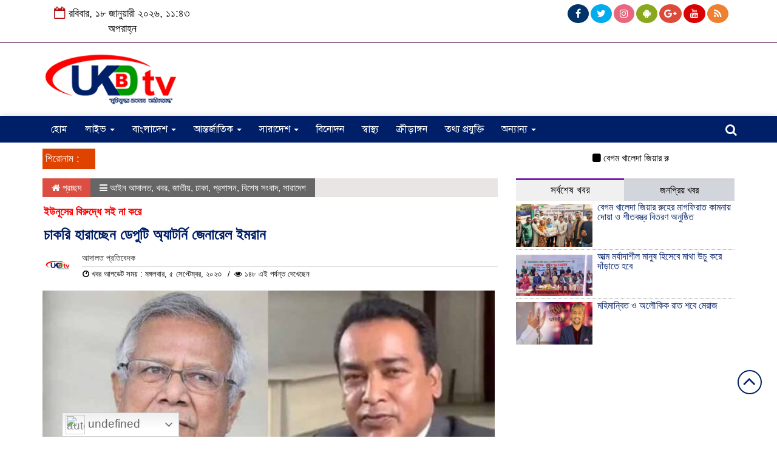

--- FILE ---
content_type: text/html; charset=UTF-8
request_url: https://ukbdtv.com/news/83229
body_size: 17257
content:
<html lang="bn-BD" prefix="og: https://ogp.me/ns#" xmlns:og="http://ogp.me/ns#" xmlns:fb="http://ogp.me/ns/fb#"><head><script data-no-optimize="1">var litespeed_docref=sessionStorage.getItem("litespeed_docref");litespeed_docref&&(Object.defineProperty(document,"referrer",{get:function(){return litespeed_docref}}),sessionStorage.removeItem("litespeed_docref"));</script> <meta charset="UTF-8"><meta name="viewport" content="width=device-width, initial-scale=1"><link rel="profile" href="https://themesbazar.com"><title>চাকরি হারাচ্ছেন ডেপুটি অ্যাটর্নি জেনারেল ইমরান - ইউকে বিডি টিভি</title><link rel="icon" href="" type="image/x-icon" /><link rel="shortcut icon" href="" type="image/x-icon" /><meta property="og:title" content="চাকরি হারাচ্ছেন ডেপুটি অ্যাটর্নি জেনারেল ইমরান" /><meta property="og:description" content="" /><meta property="og:image" content="https://ukbdtv.com/wp-content/uploads/2023/09/ukbdtvsh-2053-600x337.jpg" /><meta property="og:video" content="" /><meta property="og:video:width" content="560" /><meta property="og:video:height" content="340" /><meta property="og:video:type" content="application/x-shockwave-flash" /><title>চাকরি হারাচ্ছেন ডেপুটি অ্যাটর্নি জেনারেল ইমরান - ইউকে বিডি টিভি</title><meta name="description" content="শান্তিতে নোবেলজয়ী অর্থনীতিবিদ ড. মুহাম্মদ ইউনূসের বিরুদ্ধে সই না করায় ডেপুটি অ্যাটর্নি জেনারেল ইমরান আহমেদ ভূঁইয়াকে চাকরিচ্যুতির প্রক্রিয়া শুরু হয়েছে। আজ"/><meta name="robots" content="follow, index, max-snippet:-1, max-video-preview:-1, max-image-preview:large"/><link rel="canonical" href="https://ukbdtv.com/news/83229" /><meta property="og:locale" content="en_US" /><meta property="og:type" content="article" /><meta property="og:title" content="চাকরি হারাচ্ছেন ডেপুটি অ্যাটর্নি জেনারেল ইমরান - ইউকে বিডি টিভি" /><meta property="og:description" content="শান্তিতে নোবেলজয়ী অর্থনীতিবিদ ড. মুহাম্মদ ইউনূসের বিরুদ্ধে সই না করায় ডেপুটি অ্যাটর্নি জেনারেল ইমরান আহমেদ ভূঁইয়াকে চাকরিচ্যুতির প্রক্রিয়া শুরু হয়েছে। আজ" /><meta property="og:url" content="https://ukbdtv.com/news/83229" /><meta property="og:site_name" content="ইউকে বিডি টিভি" /><meta property="article:author" content="Md shazahan Miah" /><meta property="article:tag" content="ইমরান" /><meta property="article:section" content="আইন আদালত" /><meta property="og:image" content="https://ukbdtv.com/wp-content/uploads/2023/09/ukbdtvsh-2053.jpg" /><meta property="og:image:secure_url" content="https://ukbdtv.com/wp-content/uploads/2023/09/ukbdtvsh-2053.jpg" /><meta property="og:image:width" content="700" /><meta property="og:image:height" content="400" /><meta property="og:image:alt" content="ইমরান" /><meta property="og:image:type" content="image/jpeg" /><meta property="article:published_time" content="২০২৩-০৯-০৫T১৪:৪০:২০+০৬:০০" /><meta name="twitter:card" content="summary_large_image" /><meta name="twitter:title" content="চাকরি হারাচ্ছেন ডেপুটি অ্যাটর্নি জেনারেল ইমরান - ইউকে বিডি টিভি" /><meta name="twitter:description" content="শান্তিতে নোবেলজয়ী অর্থনীতিবিদ ড. মুহাম্মদ ইউনূসের বিরুদ্ধে সই না করায় ডেপুটি অ্যাটর্নি জেনারেল ইমরান আহমেদ ভূঁইয়াকে চাকরিচ্যুতির প্রক্রিয়া শুরু হয়েছে। আজ" /><meta name="twitter:image" content="https://ukbdtv.com/wp-content/uploads/2023/09/ukbdtvsh-2053.jpg" /><meta name="twitter:label1" content="Written by" /><meta name="twitter:data1" content="Md Shazahan Miah" /><meta name="twitter:label2" content="Time to read" /><meta name="twitter:data2" content="1 minute" /> <script type="application/ld+json" class="rank-math-schema-pro">{"@context":"https://schema.org","@graph":[{"@type":"Organization","@id":"https://ukbdtv.com/#organization","name":"\u0987\u0989\u0995\u09c7 \u09ac\u09bf\u09a1\u09bf \u099f\u09bf\u09ad\u09bf","url":"https://ukbdtv.com"},{"@type":"WebSite","@id":"https://ukbdtv.com/#website","url":"https://ukbdtv.com","name":"\u0987\u0989\u0995\u09c7 \u09ac\u09bf\u09a1\u09bf \u099f\u09bf\u09ad\u09bf","publisher":{"@id":"https://ukbdtv.com/#organization"},"inLanguage":"bn-BD"},{"@type":"ImageObject","@id":"https://ukbdtv.com/wp-content/uploads/2023/09/ukbdtvsh-2053.jpg","url":"https://ukbdtv.com/wp-content/uploads/2023/09/ukbdtvsh-2053.jpg","width":"700","height":"400","inLanguage":"bn-BD"},{"@type":"WebPage","@id":"https://ukbdtv.com/news/83229#webpage","url":"https://ukbdtv.com/news/83229","name":"\u099a\u09be\u0995\u09b0\u09bf \u09b9\u09be\u09b0\u09be\u099a\u09cd\u099b\u09c7\u09a8 \u09a1\u09c7\u09aa\u09c1\u099f\u09bf \u0985\u09cd\u09af\u09be\u099f\u09b0\u09cd\u09a8\u09bf \u099c\u09c7\u09a8\u09be\u09b0\u09c7\u09b2 \u0987\u09ae\u09b0\u09be\u09a8 - \u0987\u0989\u0995\u09c7 \u09ac\u09bf\u09a1\u09bf \u099f\u09bf\u09ad\u09bf","datePublished":"2023-09-05T14:40:20+06:00","dateModified":"2023-09-05T14:40:20+06:00","isPartOf":{"@id":"https://ukbdtv.com/#website"},"primaryImageOfPage":{"@id":"https://ukbdtv.com/wp-content/uploads/2023/09/ukbdtvsh-2053.jpg"},"inLanguage":"bn-BD"},{"@type":"Person","@id":"https://ukbdtv.com/author/shazahan","name":"Md Shazahan Miah","url":"https://ukbdtv.com/author/shazahan","image":{"@type":"ImageObject","@id":"https://ukbdtv.com/wp-content/litespeed/avatar/e5238211c0d46e8f035d1e0f365277fe.jpg?ver=1768487027","url":"https://ukbdtv.com/wp-content/litespeed/avatar/e5238211c0d46e8f035d1e0f365277fe.jpg?ver=1768487027","caption":"Md Shazahan Miah","inLanguage":"bn-BD"},"sameAs":["https://ukbdtv.com","Md shazahan Miah"],"worksFor":{"@id":"https://ukbdtv.com/#organization"}},{"@type":"NewsArticle","headline":"\u099a\u09be\u0995\u09b0\u09bf \u09b9\u09be\u09b0\u09be\u099a\u09cd\u099b\u09c7\u09a8 \u09a1\u09c7\u09aa\u09c1\u099f\u09bf \u0985\u09cd\u09af\u09be\u099f\u09b0\u09cd\u09a8\u09bf \u099c\u09c7\u09a8\u09be\u09b0\u09c7\u09b2 \u0987\u09ae\u09b0\u09be\u09a8 - \u0987\u0989\u0995\u09c7 \u09ac\u09bf\u09a1\u09bf \u099f\u09bf\u09ad\u09bf","keywords":"\u0987\u09ae\u09b0\u09be\u09a8","datePublished":"2023-09-05T14:40:20+06:00","dateModified":"2023-09-05T14:40:20+06:00","articleSection":"\u0986\u0987\u09a8 \u0986\u09a6\u09be\u09b2\u09a4, \u0996\u09ac\u09b0, \u099c\u09be\u09a4\u09c0\u09df, \u09a2\u09be\u0995\u09be, \u09aa\u09cd\u09b0\u09b6\u09be\u09b8\u09a8, \u09ac\u09bf\u09b6\u09c7\u09b7 \u09b8\u0982\u09ac\u09be\u09a6, \u09b8\u09be\u09b0\u09be\u09a6\u09c7\u09b6","author":{"@id":"https://ukbdtv.com/author/shazahan","name":"Md Shazahan Miah"},"publisher":{"@id":"https://ukbdtv.com/#organization"},"description":"\u09b6\u09be\u09a8\u09cd\u09a4\u09bf\u09a4\u09c7 \u09a8\u09cb\u09ac\u09c7\u09b2\u099c\u09df\u09c0 \u0985\u09b0\u09cd\u09a5\u09a8\u09c0\u09a4\u09bf\u09ac\u09bf\u09a6 \u09a1. \u09ae\u09c1\u09b9\u09be\u09ae\u09cd\u09ae\u09a6 \u0987\u0989\u09a8\u09c2\u09b8\u09c7\u09b0 \u09ac\u09bf\u09b0\u09c1\u09a6\u09cd\u09a7\u09c7 \u09b8\u0987 \u09a8\u09be \u0995\u09b0\u09be\u09df \u09a1\u09c7\u09aa\u09c1\u099f\u09bf \u0985\u09cd\u09af\u09be\u099f\u09b0\u09cd\u09a8\u09bf \u099c\u09c7\u09a8\u09be\u09b0\u09c7\u09b2 \u0987\u09ae\u09b0\u09be\u09a8 \u0986\u09b9\u09ae\u09c7\u09a6 \u09ad\u09c2\u0981\u0987\u09df\u09be\u0995\u09c7 \u099a\u09be\u0995\u09b0\u09bf\u099a\u09cd\u09af\u09c1\u09a4\u09bf\u09b0 \u09aa\u09cd\u09b0\u0995\u09cd\u09b0\u09bf\u09df\u09be \u09b6\u09c1\u09b0\u09c1 \u09b9\u09df\u09c7\u099b\u09c7\u0964 \u0986\u099c","copyrightYear":"\u09e8\u09e6\u09e8\u09e9","copyrightHolder":{"@id":"https://ukbdtv.com/#organization"},"name":"\u099a\u09be\u0995\u09b0\u09bf \u09b9\u09be\u09b0\u09be\u099a\u09cd\u099b\u09c7\u09a8 \u09a1\u09c7\u09aa\u09c1\u099f\u09bf \u0985\u09cd\u09af\u09be\u099f\u09b0\u09cd\u09a8\u09bf \u099c\u09c7\u09a8\u09be\u09b0\u09c7\u09b2 \u0987\u09ae\u09b0\u09be\u09a8 - \u0987\u0989\u0995\u09c7 \u09ac\u09bf\u09a1\u09bf \u099f\u09bf\u09ad\u09bf","@id":"https://ukbdtv.com/news/83229#richSnippet","isPartOf":{"@id":"https://ukbdtv.com/news/83229#webpage"},"image":{"@id":"https://ukbdtv.com/wp-content/uploads/2023/09/ukbdtvsh-2053.jpg"},"inLanguage":"bn-BD","mainEntityOfPage":{"@id":"https://ukbdtv.com/news/83229#webpage"}}]}</script> <link rel='dns-prefetch' href='//www.googletagmanager.com' /><link rel='dns-prefetch' href='//stats.wp.com' /><link rel='dns-prefetch' href='//fonts.googleapis.com' /><link rel='dns-prefetch' href='//pagead2.googlesyndication.com' /><link rel="alternate" type="application/rss+xml" title="ইউকে বিডি টিভি &raquo; ফীড" href="https://ukbdtv.com/feed" /><link rel="alternate" type="application/rss+xml" title="ইউকে বিডি টিভি &raquo; মন্তব্য ফীড" href="https://ukbdtv.com/comments/feed" /><link rel="alternate" type="application/rss+xml" title="ইউকে বিডি টিভি &raquo; চাকরি হারাচ্ছেন ডেপুটি অ্যাটর্নি জেনারেল ইমরান মন্তব্যের ফিড" href="https://ukbdtv.com/news/83229/feed" /><link data-optimized="2" rel="stylesheet" href="https://ukbdtv.com/wp-content/litespeed/css/b457e6089e6aa4f49d4ca1cfe6dee2a1.css?ver=7f5c9" /> <script type="litespeed/javascript" data-src='https://ukbdtv.com/wp-includes/js/jquery/jquery.min.js' id='jquery-core-js'></script> <script type="litespeed/javascript" data-src='https://ukbdtv.com/wp-content/themes/LatestNews/js/jquery.min.js' id='jquery-min-js'></script>  <script type="litespeed/javascript" data-src='https://www.googletagmanager.com/gtag/js?id=GT-5D4HRVT' id='google_gtagjs-js'></script> <script id="google_gtagjs-js-after" type="litespeed/javascript">window.dataLayer=window.dataLayer||[];function gtag(){dataLayer.push(arguments)}
gtag("set","linker",{"domains":["ukbdtv.com"]});gtag("js",new Date());gtag("set","developer_id.dZTNiMT",!0);gtag("config","GT-5D4HRVT")</script> <link rel="https://api.w.org/" href="https://ukbdtv.com/wp-json/" /><link rel="alternate" type="application/json" href="https://ukbdtv.com/wp-json/wp/v2/posts/83229" /><link rel="EditURI" type="application/rsd+xml" title="RSD" href="https://ukbdtv.com/xmlrpc.php?rsd" /><meta name="generator" content="WordPress 6.3.7" /><link rel='shortlink' href='https://ukbdtv.com/?p=83229' /><link rel="alternate" type="application/json+oembed" href="https://ukbdtv.com/wp-json/oembed/1.0/embed?url=https%3A%2F%2Fukbdtv.com%2Fnews%2F83229" /><link rel="alternate" type="text/xml+oembed" href="https://ukbdtv.com/wp-json/oembed/1.0/embed?url=https%3A%2F%2Fukbdtv.com%2Fnews%2F83229&#038;format=xml" /><style type="text/css">div.tdi_12_4bf .td_module_flex_6 .entry-title,
            .td-module-container.td-category-pos-above,
            div[class*=" tdi_"] .entry-title a,div.tdb-module-title-wrap h3.entry-title.td-module-title {
    font-family: SolaimanLipi !important;
}
         li.menu-item {
            font-family: 'Surma Regular', SolaimanLipi, 'SolaimanLipi Regular', Arial, Vrinda, Sans-Serif;
}
.bsbd > *{
    font-size: 125%;
}
li.menu-item > a{
    font-size: 18px;
}
body{
    font-family: 'SolaimanLipi Regular', Arial, Vrinda, Sans-Serif;
}
.td-trending-now-display-area h3.entry-title.td-module-title a {
    font-size: 18px !important;
}</style><meta name="generator" content="Site Kit by Google 1.139.0" />                 <script type="litespeed/javascript" data-src="//pagead2.googlesyndication.com/pagead/js/adsbygoogle.js"></script> <script type="litespeed/javascript">(adsbygoogle=window.adsbygoogle||[]).push({google_ad_client:"ca-pub-8420625957621602",enable_page_level_ads:!0})</script> <meta name="google-adsense-platform-account" content="ca-host-pub-2644536267352236"><meta name="google-adsense-platform-domain" content="sitekit.withgoogle.com"> <script type="litespeed/javascript" data-src="https://pagead2.googlesyndication.com/pagead/js/adsbygoogle.js?client=ca-pub-8420625957621602&amp;host=ca-host-pub-2644536267352236" crossorigin="anonymous"></script> <link rel="icon" href="https://ukbdtv.com/wp-content/uploads/2022/12/cropped-USA-32x32.png" sizes="32x32" /><link rel="icon" href="https://ukbdtv.com/wp-content/uploads/2022/12/cropped-USA-192x192.png" sizes="192x192" /><link rel="apple-touch-icon" href="https://ukbdtv.com/wp-content/uploads/2022/12/cropped-USA-180x180.png" /><meta name="msapplication-TileImage" content="https://ukbdtv.com/wp-content/uploads/2022/12/cropped-USA-270x270.png" /><link rel="canonical" href="https://ukbdtv.com/news/83229"/><meta name="description" content="শান্তিতে নোবেলজয়ী অর্থনীতিবিদ ড. মুহাম্মদ ইউনূসের বিরুদ্ধে সই না করায় ডেপুটি অ্যাটর্নি জেনারেল ইমরান আহমেদ ভূঁইয়াকে চাকরিচ্যুতির প্রক্রিয়া শুরু হয়েছে। আজ মঙ্গলবার আইন মন্ত্রণালয়ের সলিসিটর উইং এ তথ্য নিশ্চিত করেছেন। সূত্র জানায়, তার বিরুদ্ধে অসদাচারণ, রাষ্ট্র ও সরকারবিরোধী অবস্থান নেওয়ার অভিযোগ আনা হ"/><meta property="og:locale" content="bn_BD"/><meta property="og:site_name" content="ইউকে বিডি টিভি"/><meta property="og:title" content="চাকরি হারাচ্ছেন ডেপুটি অ্যাটর্নি জেনারেল ইমরান"/><meta property="og:url" content="https://ukbdtv.com/news/83229"/><meta property="og:type" content="article"/><meta property="og:image" content="https://ukbdtv.com/wp-content/uploads/2023/09/ukbdtvsh-2053.jpg"/><meta property="og:description" content="শান্তিতে নোবেলজয়ী অর্থনীতিবিদ ড. মুহাম্মদ ইউনূসের বিরুদ্ধে সই না করায় ডেপুটি অ্যাটর্নি জেনারেল ইমরান আহমেদ ভূঁইয়াকে চাকরিচ্যুতির প্রক্রিয়া শুরু হয়েছে। আজ মঙ্গলবার আইন মন্ত্রণালয়ের সলিসিটর উইং এ তথ্য নিশ্চিত করেছেন। সূত্র জানায়, তার বিরুদ্ধে অসদাচারণ, রাষ্ট্র ও সরকারবিরোধী অবস্থান নেওয়ার অভিযোগ আনা হ"/><meta name="twitter:title" content="চাকরি হারাচ্ছেন ডেপুটি অ্যাটর্নি জেনারেল ইমরান"/><meta name="twitter:url" content="https://ukbdtv.com/news/83229"/><meta name="twitter:description" content="শান্তিতে নোবেলজয়ী অর্থনীতিবিদ ড. মুহাম্মদ ইউনূসের বিরুদ্ধে সই না করায় ডেপুটি অ্যাটর্নি জেনারেল ইমরান আহমেদ ভূঁইয়াকে চাকরিচ্যুতির প্রক্রিয়া শুরু হয়েছে। আজ মঙ্গলবার আইন মন্ত্রণালয়ের সলিসিটর উইং এ তথ্য নিশ্চিত করেছেন। সূত্র জানায়, তার বিরুদ্ধে অসদাচারণ, রাষ্ট্র ও সরকারবিরোধী অবস্থান নেওয়ার অভিযোগ আনা হ"/><meta name="twitter:image" content="https://ukbdtv.com/wp-content/uploads/2023/09/ukbdtvsh-2053.jpg"/><meta name="twitter:card" content="summary_large_image"/><meta itemprop="name" content="চাকরি হারাচ্ছেন ডেপুটি অ্যাটর্নি জেনারেল ইমরান"/><meta itemprop="description" content="শান্তিতে নোবেলজয়ী অর্থনীতিবিদ ড. মুহাম্মদ ইউনূসের বিরুদ্ধে সই না করায় ডেপুটি অ্যাটর্নি জেনারেল ইমরান আহমেদ ভূঁইয়াকে চাকরিচ্যুতির প্রক্রিয়া শুরু হয়েছে। আজ মঙ্গলবার আইন মন্ত্রণালয়ের সলিসিটর উইং এ তথ্য নিশ্চিত করেছেন। সূত্র জানায়, তার বিরুদ্ধে অসদাচারণ, রাষ্ট্র ও সরকারবিরোধী অবস্থান নেওয়ার অভিযোগ আনা হ"/><meta itemprop="image" content="https://ukbdtv.com/wp-content/uploads/2023/09/ukbdtvsh-2053.jpg"/></head><body data-rsssl=1><section class="header_section_1"><div class="container"><div class="row"><div class="col-md-3 col-sm-3"><div class="date">
<i class="fa fa-calendar-o "></i>
রবিবার, ১৮ জানুয়ারী ২০২৬, ১১:৪৩ অপরাহ্ন</div></div><div class="col-md-5 col-sm-5"><div class="language"><div class="gtranslate_wrapper" id="gt-wrapper-42685068"></div></div></div><div class="col-md-4 col-sm-4"><div class="top_hdr_social"><ul><li><a href="https://www.facebook.com/#" target="_blank" class="facebook"> <i class="fa fa-facebook"></i></a></li><li><a href="https://twitter.com/#" target="_blank" class="twitter"> <i class="fa fa-twitter"></i></a></li><li><a href="#" target="_blank" class="instagram"> <i class="fa fa-instagram"></i></a></li><li><a href="#" target="_blank" class="android"> <i class="fa fa-android"></i></a></li><li><a href="#" target="_blank" class="google_plus"> <i class="fa fa-google-plus"></i></a></li><li><a href="#" target="_blank" class="youtube"> <i class="fa fa-youtube"></i></a></li><li><a href="#" target="_blank" class="rss"> <i class="fa fa-rss"></i></a></li></ul></div></div></div></div></section><section class="header_section"><div class="container"><div class="row"><div class="col-md-3 col-sm-3"><div class="header_logo">
<a href="https://ukbdtv.com/"><img data-lazyloaded="1" src="[data-uri]" width="225" height="40" data-src=" https://ukbdtv.com/wp-content/uploads/2023/08/footer-ukbdtvlogo.png" alt="Logo"></a></div></div><div class="col-md-9 col-sm-9">
<a href="" target="_blank"></a></div></div></div></section><section class="menu_section" id="myHeader"><div class="container"><div class="row"><div class="col-xs-10 col-md-11 col-sm-11"><div id="menu-area" class="menu_area"><div class="menu_bottom"><nav role="navigation" class="navbar navbar-default mainmenu"><div class="navbar-header">
<button type="button" data-target="#navbarCollapse" data-toggle="collapse" class="navbar-toggle">
<span class="sr-only">Toggle navigation</span>
<span class="icon-bar"></span>
<span class="icon-bar"></span>
<span class="icon-bar"></span>
</button></div><div id="navbarCollapse" class="collapse navbar-collapse"><div class="menu-main-container"><ul id="menu-main" class="nav navbar-nav"><li itemscope="itemscope" itemtype="https://www.schema.org/SiteNavigationElement" id="menu-item-5943" class="menu-item menu-item-type-custom menu-item-object-custom menu-item-5943"><a title="হোম" href="/">হোম</a></li><li itemscope="itemscope" itemtype="https://www.schema.org/SiteNavigationElement" id="menu-item-148" class="menu-item menu-item-type-post_type menu-item-object-page menu-item-has-children menu-item-148 dropdown"><a title="লাইভ" href="#" data-toggle="dropdown" class="dropdown-toggle" aria-haspopup="true">লাইভ <span class="caret"></span></a><ul role="menu" class=" dropdown-menu" ><li itemscope="itemscope" itemtype="https://www.schema.org/SiteNavigationElement" id="menu-item-181" class="menu-item menu-item-type-post_type menu-item-object-page menu-item-181"><a title="সরাসরি সম্প্রচার" href="https://ukbdtv.com/%e0%a6%b2%e0%a6%be%e0%a6%87%e0%a6%ad">সরাসরি সম্প্রচার</a></li><li itemscope="itemscope" itemtype="https://www.schema.org/SiteNavigationElement" id="menu-item-185" class="menu-item menu-item-type-post_type menu-item-object-page menu-item-185"><a title="ভিডিও গ্যালারি" href="https://ukbdtv.com/%e0%a6%ad%e0%a6%bf%e0%a6%a1%e0%a6%bf%e0%a6%93-%e0%a6%97%e0%a7%8d%e0%a6%af%e0%a6%be%e0%a6%b2%e0%a6%be%e0%a6%b0%e0%a6%bf">ভিডিও গ্যালারি</a></li></ul></li><li itemscope="itemscope" itemtype="https://www.schema.org/SiteNavigationElement" id="menu-item-46502" class="menu-item menu-item-type-custom menu-item-object-custom menu-item-has-children menu-item-46502 dropdown"><a title="বাংলাদেশ" href="#" data-toggle="dropdown" class="dropdown-toggle" aria-haspopup="true">বাংলাদেশ <span class="caret"></span></a><ul role="menu" class=" dropdown-menu" ><li itemscope="itemscope" itemtype="https://www.schema.org/SiteNavigationElement" id="menu-item-34" class="menu-item menu-item-type-taxonomy menu-item-object-category current-post-ancestor current-menu-parent current-post-parent menu-item-34"><a title="জাতীয়" href="https://ukbdtv.com/বিষয়/%e0%a6%9c%e0%a6%be%e0%a6%a4%e0%a7%80%e0%a6%af%e0%a6%bc">জাতীয়</a></li><li itemscope="itemscope" itemtype="https://www.schema.org/SiteNavigationElement" id="menu-item-179" class="menu-item menu-item-type-taxonomy menu-item-object-category menu-item-179"><a title="সরকার" href="https://ukbdtv.com/বিষয়/%e0%a6%ae%e0%a7%81%e0%a6%95%e0%a7%8d%e0%a6%a4%e0%a6%ae%e0%a6%9e%e0%a7%8d%e0%a6%9a">সরকার</a></li><li itemscope="itemscope" itemtype="https://www.schema.org/SiteNavigationElement" id="menu-item-38" class="menu-item menu-item-type-taxonomy menu-item-object-category menu-item-38"><a title="রাজনীতি" href="https://ukbdtv.com/বিষয়/%e0%a6%b0%e0%a6%be%e0%a6%9c%e0%a6%a8%e0%a7%80%e0%a6%a4%e0%a6%bf">রাজনীতি</a></li><li itemscope="itemscope" itemtype="https://www.schema.org/SiteNavigationElement" id="menu-item-178" class="menu-item menu-item-type-taxonomy menu-item-object-category menu-item-178"><a title="অর্থ ও বাণিজ্য" href="https://ukbdtv.com/বিষয়/%e0%a6%85%e0%a6%b0%e0%a7%8d%e0%a6%a5-%e0%a6%93-%e0%a6%ac%e0%a6%be%e0%a6%a3%e0%a6%bf%e0%a6%9c%e0%a7%8d%e0%a6%af">অর্থ ও বাণিজ্য</a></li></ul></li><li itemscope="itemscope" itemtype="https://www.schema.org/SiteNavigationElement" id="menu-item-32" class="menu-item menu-item-type-taxonomy menu-item-object-category menu-item-has-children menu-item-32 dropdown"><a title="আন্তর্জাতিক" href="#" data-toggle="dropdown" class="dropdown-toggle" aria-haspopup="true">আন্তর্জাতিক <span class="caret"></span></a><ul role="menu" class=" dropdown-menu" ><li itemscope="itemscope" itemtype="https://www.schema.org/SiteNavigationElement" id="menu-item-31" class="menu-item menu-item-type-taxonomy menu-item-object-category menu-item-31"><a title="যুক্তরাজ্য" href="https://ukbdtv.com/বিষয়/%e0%a6%af%e0%a7%81%e0%a6%95%e0%a7%8d%e0%a6%a4%e0%a6%b0%e0%a6%be%e0%a6%9c%e0%a7%8d%e0%a6%af">যুক্তরাজ্য</a></li><li itemscope="itemscope" itemtype="https://www.schema.org/SiteNavigationElement" id="menu-item-165" class="menu-item menu-item-type-taxonomy menu-item-object-category menu-item-165"><a title="ইউরোপ" href="https://ukbdtv.com/বিষয়/%e0%a6%87%e0%a6%89%e0%a6%b0%e0%a7%8b%e0%a6%aa">ইউরোপ</a></li><li itemscope="itemscope" itemtype="https://www.schema.org/SiteNavigationElement" id="menu-item-177" class="menu-item menu-item-type-taxonomy menu-item-object-category menu-item-177"><a title="যুক্তরাষ্ট্র" href="https://ukbdtv.com/বিষয়/%e0%a6%af%e0%a7%81%e0%a6%95%e0%a7%8d%e0%a6%a4%e0%a6%b0%e0%a6%be%e0%a6%b7%e0%a7%8d%e0%a6%9f%e0%a7%8d%e0%a6%b0">যুক্তরাষ্ট্র</a></li><li itemscope="itemscope" itemtype="https://www.schema.org/SiteNavigationElement" id="menu-item-176" class="menu-item menu-item-type-taxonomy menu-item-object-category menu-item-176"><a title="মধ্যপ্রাচ্য" href="https://ukbdtv.com/বিষয়/%e0%a6%ae%e0%a6%a7%e0%a7%8d%e0%a6%af%e0%a6%aa%e0%a7%8d%e0%a6%b0%e0%a6%be%e0%a6%9a%e0%a7%8d%e0%a6%af">মধ্যপ্রাচ্য</a></li></ul></li><li itemscope="itemscope" itemtype="https://www.schema.org/SiteNavigationElement" id="menu-item-174" class="menu-item menu-item-type-custom menu-item-object-custom menu-item-has-children menu-item-174 dropdown"><a title="সারাদেশ" href="#" data-toggle="dropdown" class="dropdown-toggle" aria-haspopup="true">সারাদেশ <span class="caret"></span></a><ul role="menu" class=" dropdown-menu" ><li itemscope="itemscope" itemtype="https://www.schema.org/SiteNavigationElement" id="menu-item-169" class="menu-item menu-item-type-taxonomy menu-item-object-category current-post-ancestor current-menu-parent current-post-parent menu-item-169"><a title="ঢাকা" href="https://ukbdtv.com/বিষয়/%e0%a6%a2%e0%a6%be%e0%a6%95%e0%a6%be">ঢাকা</a></li><li itemscope="itemscope" itemtype="https://www.schema.org/SiteNavigationElement" id="menu-item-173" class="menu-item menu-item-type-taxonomy menu-item-object-category menu-item-173"><a title="সিলেট" href="https://ukbdtv.com/বিষয়/%e0%a6%b8%e0%a6%bf%e0%a6%b2%e0%a7%87%e0%a6%9f">সিলেট</a></li><li itemscope="itemscope" itemtype="https://www.schema.org/SiteNavigationElement" id="menu-item-168" class="menu-item menu-item-type-taxonomy menu-item-object-category menu-item-168"><a title="চট্টগ্রাম" href="https://ukbdtv.com/বিষয়/%e0%a6%9a%e0%a6%9f%e0%a7%8d%e0%a6%9f%e0%a6%97%e0%a7%8d%e0%a6%b0%e0%a6%be%e0%a6%ae">চট্টগ্রাম</a></li><li itemscope="itemscope" itemtype="https://www.schema.org/SiteNavigationElement" id="menu-item-171" class="menu-item menu-item-type-taxonomy menu-item-object-category menu-item-171"><a title="ময়মনসিংহ" href="https://ukbdtv.com/বিষয়/%e0%a6%ae%e0%a7%9f%e0%a6%ae%e0%a6%a8%e0%a6%b8%e0%a6%bf%e0%a6%82%e0%a6%b9">ময়মনসিংহ</a></li><li itemscope="itemscope" itemtype="https://www.schema.org/SiteNavigationElement" id="menu-item-172" class="menu-item menu-item-type-taxonomy menu-item-object-category menu-item-172"><a title="রংপুর" href="https://ukbdtv.com/বিষয়/%e0%a6%b0%e0%a6%82%e0%a6%aa%e0%a7%81%e0%a6%b0">রংপুর</a></li><li itemscope="itemscope" itemtype="https://www.schema.org/SiteNavigationElement" id="menu-item-167" class="menu-item menu-item-type-taxonomy menu-item-object-category menu-item-167"><a title="খুলনা" href="https://ukbdtv.com/বিষয়/%e0%a6%96%e0%a7%81%e0%a6%b2%e0%a6%a8%e0%a6%be">খুলনা</a></li><li itemscope="itemscope" itemtype="https://www.schema.org/SiteNavigationElement" id="menu-item-170" class="menu-item menu-item-type-taxonomy menu-item-object-category menu-item-170"><a title="বরিশাল" href="https://ukbdtv.com/বিষয়/%e0%a6%ac%e0%a6%b0%e0%a6%bf%e0%a6%b6%e0%a6%be%e0%a6%b2">বরিশাল</a></li></ul></li><li itemscope="itemscope" itemtype="https://www.schema.org/SiteNavigationElement" id="menu-item-36" class="menu-item menu-item-type-taxonomy menu-item-object-category menu-item-36"><a title="বিনোদন" href="https://ukbdtv.com/বিষয়/%e0%a6%ac%e0%a6%bf%e0%a6%a8%e0%a7%8b%e0%a6%a6%e0%a6%a8">বিনোদন</a></li><li itemscope="itemscope" itemtype="https://www.schema.org/SiteNavigationElement" id="menu-item-162" class="menu-item menu-item-type-taxonomy menu-item-object-category menu-item-162"><a title="স্বাস্থ্য" href="https://ukbdtv.com/বিষয়/%e0%a6%ac%e0%a6%bf%e0%a6%b6%e0%a7%87%e0%a6%b7-%e0%a6%b8%e0%a6%82%e0%a6%ac%e0%a6%be%e0%a6%a6/%e0%a6%b8%e0%a7%8d%e0%a6%ac%e0%a6%be%e0%a6%b8%e0%a7%8d%e0%a6%a5%e0%a7%8d%e0%a6%af">স্বাস্থ্য</a></li><li itemscope="itemscope" itemtype="https://www.schema.org/SiteNavigationElement" id="menu-item-166" class="menu-item menu-item-type-taxonomy menu-item-object-category menu-item-166"><a title="ক্রীড়াঙ্গন" href="https://ukbdtv.com/বিষয়/%e0%a6%95%e0%a7%8d%e0%a6%b0%e0%a7%80%e0%a6%a1%e0%a6%bc%e0%a6%be%e0%a6%99%e0%a7%8d%e0%a6%97%e0%a6%a8">ক্রীড়াঙ্গন</a></li><li itemscope="itemscope" itemtype="https://www.schema.org/SiteNavigationElement" id="menu-item-163" class="menu-item menu-item-type-taxonomy menu-item-object-category menu-item-163"><a title="তথ্য প্রযুক্তি" href="https://ukbdtv.com/বিষয়/%e0%a6%a4%e0%a6%a5%e0%a7%8d%e0%a6%af-%e0%a6%aa%e0%a7%8d%e0%a6%b0%e0%a6%af%e0%a7%81%e0%a6%95%e0%a7%8d%e0%a6%a4%e0%a6%bf">তথ্য প্রযুক্তি</a></li><li itemscope="itemscope" itemtype="https://www.schema.org/SiteNavigationElement" id="menu-item-150" class="menu-item menu-item-type-taxonomy menu-item-object-category current-post-ancestor current-menu-parent current-post-parent menu-item-has-children menu-item-150 dropdown"><a title="অন্যান্য" href="#" data-toggle="dropdown" class="dropdown-toggle" aria-haspopup="true">অন্যান্য <span class="caret"></span></a><ul role="menu" class=" dropdown-menu" ><li itemscope="itemscope" itemtype="https://www.schema.org/SiteNavigationElement" id="menu-item-175" class="menu-item menu-item-type-taxonomy menu-item-object-category menu-item-175"><a title="সাহিত্য ও সংস্কৃতি" href="https://ukbdtv.com/বিষয়/%e0%a6%b8%e0%a6%be%e0%a6%b9%e0%a6%bf%e0%a6%a4%e0%a7%8d%e0%a6%af-%e0%a6%93-%e0%a6%b8%e0%a6%82%e0%a6%b8%e0%a7%8d%e0%a6%95%e0%a7%83%e0%a6%a4%e0%a6%bf">সাহিত্য ও সংস্কৃতি</a></li><li itemscope="itemscope" itemtype="https://www.schema.org/SiteNavigationElement" id="menu-item-35" class="menu-item menu-item-type-taxonomy menu-item-object-category menu-item-35"><a title="প্রবাস" href="https://ukbdtv.com/বিষয়/%e0%a6%aa%e0%a7%8d%e0%a6%b0%e0%a6%ac%e0%a6%be%e0%a6%b8">প্রবাস</a></li><li itemscope="itemscope" itemtype="https://www.schema.org/SiteNavigationElement" id="menu-item-152" class="menu-item menu-item-type-taxonomy menu-item-object-category menu-item-152"><a title="আবহাওয়া" href="https://ukbdtv.com/বিষয়/%e0%a6%ac%e0%a6%bf%e0%a6%b6%e0%a7%87%e0%a6%b7-%e0%a6%b8%e0%a6%82%e0%a6%ac%e0%a6%be%e0%a6%a6/%e0%a6%86%e0%a6%ac%e0%a6%b9%e0%a6%be%e0%a6%93%e0%a6%af%e0%a6%bc%e0%a6%be">আবহাওয়া</a></li><li itemscope="itemscope" itemtype="https://www.schema.org/SiteNavigationElement" id="menu-item-153" class="menu-item menu-item-type-taxonomy menu-item-object-category menu-item-153"><a title="ঘূর্ণিঝড়" href="https://ukbdtv.com/বিষয়/%e0%a6%ac%e0%a6%bf%e0%a6%b6%e0%a7%87%e0%a6%b7-%e0%a6%b8%e0%a6%82%e0%a6%ac%e0%a6%be%e0%a6%a6/%e0%a6%98%e0%a7%82%e0%a6%b0%e0%a7%8d%e0%a6%a3%e0%a6%bf%e0%a6%9d%e0%a6%a1%e0%a6%bc">ঘূর্ণিঝড়</a></li><li itemscope="itemscope" itemtype="https://www.schema.org/SiteNavigationElement" id="menu-item-154" class="menu-item menu-item-type-taxonomy menu-item-object-category menu-item-154"><a title="চাকরির খবর" href="https://ukbdtv.com/বিষয়/%e0%a6%ac%e0%a6%bf%e0%a6%b6%e0%a7%87%e0%a6%b7-%e0%a6%b8%e0%a6%82%e0%a6%ac%e0%a6%be%e0%a6%a6/%e0%a6%9a%e0%a6%be%e0%a6%95%e0%a6%b0%e0%a6%bf%e0%a6%b0-%e0%a6%96%e0%a6%ac%e0%a6%b0">চাকরির খবর</a></li><li itemscope="itemscope" itemtype="https://www.schema.org/SiteNavigationElement" id="menu-item-155" class="menu-item menu-item-type-taxonomy menu-item-object-category menu-item-155"><a title="ধর্ম" href="https://ukbdtv.com/বিষয়/%e0%a6%ac%e0%a6%bf%e0%a6%b6%e0%a7%87%e0%a6%b7-%e0%a6%b8%e0%a6%82%e0%a6%ac%e0%a6%be%e0%a6%a6/%e0%a6%a7%e0%a6%b0%e0%a7%8d%e0%a6%ae">ধর্ম</a></li><li itemscope="itemscope" itemtype="https://www.schema.org/SiteNavigationElement" id="menu-item-156" class="menu-item menu-item-type-taxonomy menu-item-object-category menu-item-156"><a title="বন্যা" href="https://ukbdtv.com/বিষয়/%e0%a6%ac%e0%a6%bf%e0%a6%b6%e0%a7%87%e0%a6%b7-%e0%a6%b8%e0%a6%82%e0%a6%ac%e0%a6%be%e0%a6%a6/%e0%a6%ac%e0%a6%a8%e0%a7%8d%e0%a6%af%e0%a6%be">বন্যা</a></li><li itemscope="itemscope" itemtype="https://www.schema.org/SiteNavigationElement" id="menu-item-157" class="menu-item menu-item-type-taxonomy menu-item-object-category menu-item-157"><a title="ভূমিকম্প" href="https://ukbdtv.com/বিষয়/%e0%a6%ac%e0%a6%bf%e0%a6%b6%e0%a7%87%e0%a6%b7-%e0%a6%b8%e0%a6%82%e0%a6%ac%e0%a6%be%e0%a6%a6/%e0%a6%ad%e0%a7%82%e0%a6%ae%e0%a6%bf%e0%a6%95%e0%a6%ae%e0%a7%8d%e0%a6%aa">ভূমিকম্প</a></li><li itemscope="itemscope" itemtype="https://www.schema.org/SiteNavigationElement" id="menu-item-158" class="menu-item menu-item-type-taxonomy menu-item-object-category menu-item-158"><a title="শীত" href="https://ukbdtv.com/বিষয়/%e0%a6%ac%e0%a6%bf%e0%a6%b6%e0%a7%87%e0%a6%b7-%e0%a6%b8%e0%a6%82%e0%a6%ac%e0%a6%be%e0%a6%a6/%e0%a6%b6%e0%a7%80%e0%a6%a4">শীত</a></li><li itemscope="itemscope" itemtype="https://www.schema.org/SiteNavigationElement" id="menu-item-159" class="menu-item menu-item-type-taxonomy menu-item-object-category menu-item-159"><a title="শোক সংবাদ" href="https://ukbdtv.com/বিষয়/%e0%a6%ac%e0%a6%bf%e0%a6%b6%e0%a7%87%e0%a6%b7-%e0%a6%b8%e0%a6%82%e0%a6%ac%e0%a6%be%e0%a6%a6/%e0%a6%b6%e0%a7%8b%e0%a6%95-%e0%a6%b8%e0%a6%82%e0%a6%ac%e0%a6%be%e0%a6%a6">শোক সংবাদ</a></li><li itemscope="itemscope" itemtype="https://www.schema.org/SiteNavigationElement" id="menu-item-160" class="menu-item menu-item-type-taxonomy menu-item-object-category menu-item-160"><a title="সংগঠন সংবাদ" href="https://ukbdtv.com/বিষয়/%e0%a6%ac%e0%a6%bf%e0%a6%b6%e0%a7%87%e0%a6%b7-%e0%a6%b8%e0%a6%82%e0%a6%ac%e0%a6%be%e0%a6%a6/%e0%a6%b8%e0%a6%82%e0%a6%97%e0%a6%a0%e0%a6%a8-%e0%a6%b8%e0%a6%82%e0%a6%ac%e0%a6%be%e0%a6%a6">সংগঠন সংবাদ</a></li><li itemscope="itemscope" itemtype="https://www.schema.org/SiteNavigationElement" id="menu-item-39" class="menu-item menu-item-type-taxonomy menu-item-object-category menu-item-39"><a title="লাইফ স্টাইল" href="https://ukbdtv.com/বিষয়/%e0%a6%b2%e0%a6%be%e0%a6%87%e0%a6%ab-%e0%a6%b8%e0%a7%8d%e0%a6%9f%e0%a6%be%e0%a6%87%e0%a6%b2">লাইফ স্টাইল</a></li><li itemscope="itemscope" itemtype="https://www.schema.org/SiteNavigationElement" id="menu-item-164" class="menu-item menu-item-type-taxonomy menu-item-object-category menu-item-164"><a title="ফিচার" href="https://ukbdtv.com/বিষয়/%e0%a6%ab%e0%a6%bf%e0%a6%9a%e0%a6%be%e0%a6%b0">ফিচার</a></li></ul></li></ul></div></div></nav></div></div></div><div class=" col-xs-2 col-md-1 col-sm-1"><div class="search-large-divice"><div class="search-icon-holder"> <a href="#" class="search-icon" data-toggle="modal" data-target=".bd-example-modal-lg"><i class="fa fa-search" aria-hidden="true"></i></a><div class="modal fade bd-example-modal-lg" action="https://ukbdtv.com/" tabindex="-1" role="dialog" aria-hidden="true" style="display: none;"><div class="modal-dialog modal-lg"><div class="modal-content"><div class="modal-header">
<button type="button" class="close" data-dismiss="modal" aria-label="Close"> <i class="fa fa-times-circle" aria-hidden="true"></i> </button></div><div class="modal-body"><div class="row"><div class="col-md-12"><div class="custom-search-input"><form><div class="input-group">
<input class="search form-control input-lg" placeholder="Write Here.." value=""name="s" type="text">
<span class="input-group-btn">
<button class="btn btn-lg" type="submit"> <i class="fa fa-search" aria-hidden="true"></i> </button>
</span></div></form></div></div></div></div></div></div></div></div></div></div></div></div></section><section class="scrrol_section"><div class="container"><div class="row"><div class="col-md-12 scrool"><div class="col-md-2 scrool_1">
শিরোনাম :</div><div class="col-md-10 scrool_2">
<marquee direction = "left" scrollamount="4px" onmouseover="this.stop()" onmouseout="this.start()">
<i class="fa fa-square" aria-hidden="true"></i>
<a href="https://ukbdtv.com/news/119639">বেগম খালেদা জিয়ার রুহের মাগফিরাত কামনায় দোয়া ও শীতবস্ত্র বিতরণ অনুষ্ঠিত</a>
<i class="fa fa-square" aria-hidden="true"></i>
<a href="https://ukbdtv.com/news/119635">আত্ম মর্যাদাশীল মানুষ হিসেবে মাথা উচু করে দাঁড়াতে হবে</a>
<i class="fa fa-square" aria-hidden="true"></i>
<a href="https://ukbdtv.com/news/119632">মহিমান্বিত ও অলৌকিক রাত শবে মেরাজ</a>
<i class="fa fa-square" aria-hidden="true"></i>
<a href="https://ukbdtv.com/news/119629">শ্রীমঙ্গলে ভোটার উদ্বুদ্ধকরণ সভা অনুষ্ঠিত</a>
<i class="fa fa-square" aria-hidden="true"></i>
<a href="https://ukbdtv.com/news/119626">নবীগঞ্জে ভারতীয় পন্য সহ আটক ১</a>
<i class="fa fa-square" aria-hidden="true"></i>
<a href="https://ukbdtv.com/news/119623">দবিরুল ইসলাম ওবিই এর মৃত্যুতে গ্রেটার সিলেট কমিউনিটি ইউকের শোক প্রকাশ</a>
<i class="fa fa-square" aria-hidden="true"></i>
<a href="https://ukbdtv.com/news/119620">মৌলভীবাজারে ধামতিপুরী (রঃ) এর ইসালে সওয়াব মাহফিল অনুষ্ঠিত</a>
<i class="fa fa-square" aria-hidden="true"></i>
<a href="https://ukbdtv.com/news/119615">বিশ্ব নন্দিত আলেম শামসুল উলামা আল্লামা ফুলতলী ছাহেব ক্বিবলাহ রহঃ&#8217;র সংক্ষিপ্ত জীবনী</a>
<i class="fa fa-square" aria-hidden="true"></i>
<a href="https://ukbdtv.com/news/119611">বেনাপোলে মিথ্যা ঘোষণা দিয়ে মাছ পাচারকালে ইলিশ সহ দুই ট্রাক আটক</a>
<i class="fa fa-square" aria-hidden="true"></i>
<a href="https://ukbdtv.com/news/119606">জালালাবাদ রোটারী ক্লাবের উদ্যোগে বিনামূল্যে প্লাস্টিক সার্জারী সেবা প্রদান শুরু</a>
</marquee></div></div></div></div></section><section class="singlepage-section"><div class="container"><div class="row"><div class="col-md-8 col-sm-8"><div class="add"></div><div class="single-cat-info"><div class="single-cat-home">
<a href="https://ukbdtv.com"><i class="fa fa-home" aria-hidden="true"></i> প্রচ্ছদ </a></div><div class="single-cat-cate">
<i class="fa fa-bars" aria-hidden="true"></i>  <a href="https://ukbdtv.com/বিষয়/%e0%a6%86%e0%a6%87%e0%a6%a8-%e0%a6%86%e0%a6%a6%e0%a6%be%e0%a6%b2%e0%a6%a4" rel="category tag">আইন আদালত</a>, <a href="https://ukbdtv.com/বিষয়/%e0%a6%96%e0%a6%ac%e0%a6%b0" rel="category tag">খবর</a>, <a href="https://ukbdtv.com/বিষয়/%e0%a6%9c%e0%a6%be%e0%a6%a4%e0%a7%80%e0%a6%af%e0%a6%bc" rel="category tag">জাতীয়</a>, <a href="https://ukbdtv.com/বিষয়/%e0%a6%a2%e0%a6%be%e0%a6%95%e0%a6%be" rel="category tag">ঢাকা</a>, <a href="https://ukbdtv.com/বিষয়/%e0%a6%aa%e0%a7%8d%e0%a6%b0%e0%a6%b6%e0%a6%be%e0%a6%b8%e0%a6%a8" rel="category tag">প্রশাসন</a>, <a href="https://ukbdtv.com/বিষয়/%e0%a6%ac%e0%a6%bf%e0%a6%b6%e0%a7%87%e0%a6%b7-%e0%a6%b8%e0%a6%82%e0%a6%ac%e0%a6%be%e0%a6%a6" rel="category tag">বিশেষ সংবাদ</a>, <a href="https://ukbdtv.com/বিষয়/%e0%a6%b8%e0%a6%be%e0%a6%b0%e0%a6%be%e0%a6%a6%e0%a7%87%e0%a6%b6" rel="category tag">সারাদেশ</a></div></div><div class="single-title"><h4 style="color:red;">
ইউনূসের বিরুদ্ধে সই না করে</h4></div><div class="single-title"><h3 style="color:#001f69;">চাকরি হারাচ্ছেন ডেপুটি অ্যাটর্নি জেনারেল ইমরান</h3></div><div class="view-section"><div class="row"><div class="col-md-1 col-sm-1 col-xs-2"><div class="reportar-img">
<img data-lazyloaded="1" src="[data-uri]" width="270" height="270" data-src="https://ukbdtv.com/wp-content/uploads/2023/01/uklogo-3.png"></div></div><div class="col-md-11 col-sm-11 col-xs-10"><div class="reportar-sec"><div class="reportar-title">
আদালত প্রতিবেদক</div><div class="sgl-page-views-count"><ul><li> <i class="fa fa-clock-o"></i>
খবর আপডেট সময়  :
মঙ্গলবার, ৫ সেপ্টেম্বর, ২০২৩</li><li class="active">
<i class="fa fa-eye"></i>
১৪৮
এই পর্যন্ত দেখেছেন</li></ul></div></div></div></div></div><div class="single-img">
<img data-lazyloaded="1" src="[data-uri]" width="600" height="337" data-src="https://ukbdtv.com/wp-content/uploads/2023/09/ukbdtvsh-2053-600x337.jpg" class="attachment-post-thumbnail size-post-thumbnail wp-post-image" alt="" decoding="async" fetchpriority="high" /></div><div class="single-dtls"><p>শান্তিতে নোবেলজয়ী অর্থনীতিবিদ ড. মুহাম্মদ ইউনূসের বিরুদ্ধে সই না করায় ডেপুটি অ্যাটর্নি জেনারেল ইমরান আহমেদ ভূঁইয়াকে চাকরিচ্যুতির প্রক্রিয়া শুরু হয়েছে। আজ মঙ্গলবার আইন মন্ত্রণালয়ের সলিসিটর উইং এ তথ্য নিশ্চিত করেছেন।</p><p>সূত্র জানায়, তার বিরুদ্ধে অসদাচারণ, রাষ্ট্র ও সরকারবিরোধী অবস্থান নেওয়ার অভিযোগ আনা হতে পারে।</p><p>এর আগে ড. মোহম্মাদ ইনূসের বিষয়ে সোমবার হাইকোর্টের বর্ধিত ভবনের সামনে সাংবাদিকদের ডেপুটি অ্যাটর্নি জেনারেল এমরান আহম্মদ ভূঁইয়া জানান, শান্তিতে নোবেলজয়ী অর্থনীতিবিদ ড. মুহাম্মদ ইউনূস একজন সম্মানিত ব্যক্তি, তার সম্মানহানি করা হচ্ছে এবং তাকে বিচারিক হয়রানি করা হচ্ছে।</p><p>প্রসঙ্গত, ড. মুহাম্মদ ইউনূসের বিরুদ্ধে শ্রম আইন লঙ্ঘন ও দুর্নীতির মামলা নিয়ে উদ্বেগ জানিয়ে প্রধানমন্ত্রী শেখ হাসিনার কাছে খোলা চিঠি (বিবৃতি) পাঠিয়েছেন বিশ্বের বিভিন্ন ক্ষেত্রে নেতৃত্বস্থানীয় দেড় শতাধিক ব্যক্তি। তাদের মধ্যে শতাধিক নোবেলজয়ী রয়েছেন। এই খোলা চিঠির প্রতিবাদে সুপ্রিমকোর্টের আইনজীবীদের বিবৃতি লেখা কাগজে আইনজীবীদের স্বাক্ষর সংগ্রহ করা হচ্ছে। এতে আইনজীবীদের ‘নাম’ ও ‘স্বাক্ষর’-ঘর রয়েছে।</p><p>নিউজ /এমএসএম</p></div><div class="add"></div><div class="sgl-page-social-title"><h4>দয়া করে খবরটি শেয়ার করুন</h4></div><div class="sgl-page-social"><ul><li><a href="http://www.facebook.com/sharer.php?u=https%3A%2F%2Fukbdtv.com%2Fnews%2F83229" class="ffacebook" target="_blank"> <i class="fa fa-facebook"></i> Facebook</a></li><li><a href="https://twitter.com/share?text=%E0%A6%9A%E0%A6%BE%E0%A6%95%E0%A6%B0%E0%A6%BF+%E0%A6%B9%E0%A6%BE%E0%A6%B0%E0%A6%BE%E0%A6%9A%E0%A7%8D%E0%A6%9B%E0%A7%87%E0%A6%A8+%E0%A6%A1%E0%A7%87%E0%A6%AA%E0%A7%81%E0%A6%9F%E0%A6%BF+%E0%A6%85%E0%A7%8D%E0%A6%AF%E0%A6%BE%E0%A6%9F%E0%A6%B0%E0%A7%8D%E0%A6%A8%E0%A6%BF+%E0%A6%9C%E0%A7%87%E0%A6%A8%E0%A6%BE%E0%A6%B0%E0%A7%87%E0%A6%B2+%E0%A6%87%E0%A6%AE%E0%A6%B0%E0%A6%BE%E0%A6%A8" class="ttwitter" target="_blank"> <i class="fa fa-twitter"></i> Twitter</a></li><li><a href="fb-messenger://share/?link=https://ukbdtv.com/news/83229&app_id=your-app-id-here&amp;title=%E0%A6%9A%E0%A6%BE%E0%A6%95%E0%A6%B0%E0%A6%BF+%E0%A6%B9%E0%A6%BE%E0%A6%B0%E0%A6%BE%E0%A6%9A%E0%A7%8D%E0%A6%9B%E0%A7%87%E0%A6%A8+%E0%A6%A1%E0%A7%87%E0%A6%AA%E0%A7%81%E0%A6%9F%E0%A6%BF+%E0%A6%85%E0%A7%8D%E0%A6%AF%E0%A6%BE%E0%A6%9F%E0%A6%B0%E0%A7%8D%E0%A6%A8%E0%A6%BF+%E0%A6%9C%E0%A7%87%E0%A6%A8%E0%A6%BE%E0%A6%B0%E0%A7%87%E0%A6%B2+%E0%A6%87%E0%A6%AE%E0%A6%B0%E0%A6%BE%E0%A6%A8" class="digg" target="_blank"> <i class="fa-brands fa-facebook-messenger"></i> Messenger </a></li><li><a href="http://www.linkedin.com/shareArticle?mini=true&amp;title=চাকরি হারাচ্ছেন ডেপুটি অ্যাটর্নি জেনারেল ইমরান&amp;url=https://ukbdtv.com/news/83229" class="linkedin" target="_blank"> <i class="fa fa-linkedin"></i> Linkedin </a></li><li><a href="http://www.reddit.com/submit?url=https://ukbdtv.com/news/83229&amp;title=চাকরি হারাচ্ছেন ডেপুটি অ্যাটর্নি জেনারেল ইমরান" class="reddit" target="_blank"> <i class="fa fa-reddit"></i> Reddit </a></li><li><a href="https://wa.me/?text=https%3A%2F%2Fukbdtv.com%2Fnews%2F83229"  class="reddit" style="background-color: #128c7e;" target="_blank"> <i class="fa fa-whatsapp"></i> Whatsapp</a></li><li><a href="http://www.pinterest.com/pin/create/button/?url=https%3A%2F%2Fukbdtv.com%2Fnews%2F83229&media=https://ukbdtv.com/wp-content/uploads/2023/09/ukbdtvsh-2053.jpg&description=%E0%A6%9A%E0%A6%BE%E0%A6%95%E0%A6%B0%E0%A6%BF+%E0%A6%B9%E0%A6%BE%E0%A6%B0%E0%A6%BE%E0%A6%9A%E0%A7%8D%E0%A6%9B%E0%A7%87%E0%A6%A8+%E0%A6%A1%E0%A7%87%E0%A6%AA%E0%A7%81%E0%A6%9F%E0%A6%BF+%E0%A6%85%E0%A7%8D%E0%A6%AF%E0%A6%BE%E0%A6%9F%E0%A6%B0%E0%A7%8D%E0%A6%A8%E0%A6%BF+%E0%A6%9C%E0%A7%87%E0%A6%A8%E0%A6%BE%E0%A6%B0%E0%A7%87%E0%A6%B2+%E0%A6%87%E0%A6%AE%E0%A6%B0%E0%A6%BE%E0%A6%A8+-+https%3A%2F%2Fukbdtv.com%2Fnews%2F83229" class="pinterest" target="_blank"> <i class="fa fa-pinterest"></i> Pinterest </a></li><li><a onclick="myFunction()" class="print" target="_blank"> <i class="fa fa-print"></i> Print </a></li></ul></div><div id="comments" class="comments-area"><div id="respond" class="comment-respond"><h3 id="reply-title" class="comment-reply-title">মন্তব্য করুন <small><a rel="nofollow" id="cancel-comment-reply-link" href="/news/83229#respond" style="display:none;">জবাব বাতিল</a></small></h3><form action="https://ukbdtv.com/wp-comments-post.php" method="post" id="commentform" class="comment-form"><p class="comment-notes"><span id="email-notes">আপনার ই-মেইল এ্যাড্রেস প্রকাশিত হবে না।</span> <span class="required-field-message"><span class="required">*</span> চিহ্নিত বিষয়গুলো আবশ্যক।</span></p><p class="comment-form-comment"><label for="comment">মন্তব্য <span class="required">*</span></label><textarea id="comment" name="comment" cols="45" rows="8" maxlength="65525" required="required"></textarea></p><p class="comment-form-author"><label for="author">নাম <span class="required">*</span></label> <input id="author" name="author" type="text" value="" size="30" maxlength="245" autocomplete="name" required="required" /></p><p class="comment-form-email"><label for="email">ইমেইল <span class="required">*</span></label> <input id="email" name="email" type="text" value="" size="30" maxlength="100" aria-describedby="email-notes" autocomplete="email" required="required" /></p><p class="comment-form-url"><label for="url">ওয়েবসাইট</label> <input id="url" name="url" type="text" value="" size="30" maxlength="200" autocomplete="url" /></p><p class="comment-form-cookies-consent"><input id="wp-comment-cookies-consent" name="wp-comment-cookies-consent" type="checkbox" value="yes" /> <label for="wp-comment-cookies-consent">পরবর্তিতে ব্যবহারের জন্য আপনার নাম, ইমেইল ঠিকানা এবং ওয়েব ঠিকানা এই ব্রাউজারে সংরক্ষণ করুন।</label></p><p class="comment-subscription-form"><input type="checkbox" name="subscribe_comments" id="subscribe_comments" value="subscribe" style="width: auto; -moz-appearance: checkbox; -webkit-appearance: checkbox;" /> <label class="subscribe-label" id="subscribe-label" for="subscribe_comments">Notify me of follow-up comments by email.</label></p><p class="comment-subscription-form"><input type="checkbox" name="subscribe_blog" id="subscribe_blog" value="subscribe" style="width: auto; -moz-appearance: checkbox; -webkit-appearance: checkbox;" /> <label class="subscribe-label" id="subscribe-blog-label" for="subscribe_blog">Notify me of new posts by email.</label></p><p class="form-submit"><input name="submit" type="submit" id="submit" class="submit" value="মন্তব্য প্রকাশ করুন" /> <input type='hidden' name='comment_post_ID' value='83229' id='comment_post_ID' />
<input type='hidden' name='comment_parent' id='comment_parent' value='0' /></p></form></div></div><div class="sgl-cat-tittle">
এই ক্যাটাগরিতে আরো যেসব খবর রয়েছে</div><div class="row"><div class="col-sm-4 col-md-4"><div class="Name-again box-shadow"><div class="image-again">
<a href="https://ukbdtv.com/news/119639">
<img data-lazyloaded="1" src="[data-uri]" width="600" height="337" data-src="https://ukbdtv.com/wp-content/uploads/2026/01/IMG_4019-600x337.jpeg" class="attachment-post-thumbnail size-post-thumbnail wp-post-image" alt="" decoding="async" data-srcset="https://ukbdtv.com/wp-content/uploads/2026/01/IMG_4019-600x337.jpeg 600w, https://ukbdtv.com/wp-content/uploads/2026/01/IMG_4019-700x394.jpeg 700w, https://ukbdtv.com/wp-content/uploads/2026/01/IMG_4019-1067x600.jpeg 1067w, https://ukbdtv.com/wp-content/uploads/2026/01/IMG_4019-768x432.jpeg 768w, https://ukbdtv.com/wp-content/uploads/2026/01/IMG_4019.jpeg 1200w" data-sizes="(max-width: 600px) 100vw, 600px" /></a><h4 class="sgl-hadding"> <a href="https://ukbdtv.com/news/119639">বেগম খালেদা জিয়ার রুহের মাগফিরাত কামনায় দোয়া ও শীতবস্ত্র বিতরণ অনুষ্ঠিত	</a></h4></div></div></div><div class="col-sm-4 col-md-4"><div class="Name-again box-shadow"><div class="image-again">
<a href="https://ukbdtv.com/news/119635">
<img data-lazyloaded="1" src="[data-uri]" width="600" height="337" data-src="https://ukbdtv.com/wp-content/uploads/2026/01/IMG_4017-600x337.jpeg" class="attachment-post-thumbnail size-post-thumbnail wp-post-image" alt="" decoding="async" data-srcset="https://ukbdtv.com/wp-content/uploads/2026/01/IMG_4017-600x337.jpeg 600w, https://ukbdtv.com/wp-content/uploads/2026/01/IMG_4017-700x394.jpeg 700w, https://ukbdtv.com/wp-content/uploads/2026/01/IMG_4017-1067x600.jpeg 1067w, https://ukbdtv.com/wp-content/uploads/2026/01/IMG_4017-768x432.jpeg 768w, https://ukbdtv.com/wp-content/uploads/2026/01/IMG_4017.jpeg 1200w" data-sizes="(max-width: 600px) 100vw, 600px" /></a><h4 class="sgl-hadding"> <a href="https://ukbdtv.com/news/119635">আত্ম মর্যাদাশীল মানুষ হিসেবে মাথা উচু করে দাঁড়াতে হবে	</a></h4></div></div></div><div class="col-sm-4 col-md-4"><div class="Name-again box-shadow"><div class="image-again">
<a href="https://ukbdtv.com/news/119632">
<img data-lazyloaded="1" src="[data-uri]" width="600" height="337" data-src="https://ukbdtv.com/wp-content/uploads/2026/01/IMG_4013-600x337.jpeg" class="attachment-post-thumbnail size-post-thumbnail wp-post-image" alt="" decoding="async" data-srcset="https://ukbdtv.com/wp-content/uploads/2026/01/IMG_4013-600x337.jpeg 600w, https://ukbdtv.com/wp-content/uploads/2026/01/IMG_4013-700x394.jpeg 700w, https://ukbdtv.com/wp-content/uploads/2026/01/IMG_4013-1067x600.jpeg 1067w, https://ukbdtv.com/wp-content/uploads/2026/01/IMG_4013-768x432.jpeg 768w, https://ukbdtv.com/wp-content/uploads/2026/01/IMG_4013.jpeg 1200w" data-sizes="(max-width: 600px) 100vw, 600px" /></a><h4 class="sgl-hadding"> <a href="https://ukbdtv.com/news/119632">মহিমান্বিত ও অলৌকিক রাত শবে মেরাজ	</a></h4></div></div></div></div><div class="row"><div class="col-sm-4 col-md-4"><div class="Name-again box-shadow"><div class="image-again">
<a href="https://ukbdtv.com/news/119629">
<img data-lazyloaded="1" src="[data-uri]" width="600" height="337" data-src="https://ukbdtv.com/wp-content/uploads/2026/01/IMG_4011-600x337.jpeg" class="attachment-post-thumbnail size-post-thumbnail wp-post-image" alt="" decoding="async" data-srcset="https://ukbdtv.com/wp-content/uploads/2026/01/IMG_4011-600x337.jpeg 600w, https://ukbdtv.com/wp-content/uploads/2026/01/IMG_4011-700x394.jpeg 700w, https://ukbdtv.com/wp-content/uploads/2026/01/IMG_4011-1067x600.jpeg 1067w, https://ukbdtv.com/wp-content/uploads/2026/01/IMG_4011-768x432.jpeg 768w, https://ukbdtv.com/wp-content/uploads/2026/01/IMG_4011.jpeg 1200w" data-sizes="(max-width: 600px) 100vw, 600px" /></a><h4 class="sgl-hadding"> <a href="https://ukbdtv.com/news/119629">শ্রীমঙ্গলে ভোটার উদ্বুদ্ধকরণ সভা অনুষ্ঠিত	</a></h4></div></div></div><div class="col-sm-4 col-md-4"><div class="Name-again box-shadow"><div class="image-again">
<a href="https://ukbdtv.com/news/119626">
<img data-lazyloaded="1" src="[data-uri]" width="600" height="337" data-src="https://ukbdtv.com/wp-content/uploads/2026/01/IMG_3993-600x337.jpeg" class="attachment-post-thumbnail size-post-thumbnail wp-post-image" alt="" decoding="async" data-srcset="https://ukbdtv.com/wp-content/uploads/2026/01/IMG_3993-600x337.jpeg 600w, https://ukbdtv.com/wp-content/uploads/2026/01/IMG_3993-700x394.jpeg 700w, https://ukbdtv.com/wp-content/uploads/2026/01/IMG_3993-1067x600.jpeg 1067w, https://ukbdtv.com/wp-content/uploads/2026/01/IMG_3993-768x432.jpeg 768w, https://ukbdtv.com/wp-content/uploads/2026/01/IMG_3993.jpeg 1200w" data-sizes="(max-width: 600px) 100vw, 600px" /></a><h4 class="sgl-hadding"> <a href="https://ukbdtv.com/news/119626">নবীগঞ্জে ভারতীয় পন্য সহ আটক ১	</a></h4></div></div></div><div class="col-sm-4 col-md-4"><div class="Name-again box-shadow"><div class="image-again">
<a href="https://ukbdtv.com/news/119623">
<img data-lazyloaded="1" src="[data-uri]" width="600" height="337" data-src="https://ukbdtv.com/wp-content/uploads/2026/01/IMG_3991-600x337.jpeg" class="attachment-post-thumbnail size-post-thumbnail wp-post-image" alt="" decoding="async" data-srcset="https://ukbdtv.com/wp-content/uploads/2026/01/IMG_3991-600x337.jpeg 600w, https://ukbdtv.com/wp-content/uploads/2026/01/IMG_3991-700x394.jpeg 700w, https://ukbdtv.com/wp-content/uploads/2026/01/IMG_3991-1067x600.jpeg 1067w, https://ukbdtv.com/wp-content/uploads/2026/01/IMG_3991-768x432.jpeg 768w, https://ukbdtv.com/wp-content/uploads/2026/01/IMG_3991.jpeg 1200w" data-sizes="(max-width: 600px) 100vw, 600px" /></a><h4 class="sgl-hadding"> <a href="https://ukbdtv.com/news/119623">দবিরুল ইসলাম ওবিই এর মৃত্যুতে গ্রেটার সিলেট কমিউনিটি ইউকের শোক প্রকাশ	</a></h4></div></div></div></div><div class="add"></div></div><div class="col-md-4 col-sm-4"><div class="tab-header"><ul class="nav nav-tabs nav-justified" role="tablist"><li role="presentation" class="active"><a href="#tab21" aria-controls="tab21" role="tab" data-toggle="tab" aria-expanded="false">সর্বশেষ খবর</a></li><li role="presentation" ><a href="#tab22" aria-controls="tab22" role="tab" data-toggle="tab" aria-expanded="true">জনপ্রিয় খবর</a></li></ul><div class="tab-content "><div role="tabpanel" class="tab-pane in active" id="tab21"><div class="news-titletab"><div class="small-img tab-border">
<img data-lazyloaded="1" src="[data-uri]" width="600" height="337" data-src="https://ukbdtv.com/wp-content/uploads/2026/01/IMG_4019-600x337.jpeg" class="attachment-post-thumbnail size-post-thumbnail wp-post-image" alt="" decoding="async" data-srcset="https://ukbdtv.com/wp-content/uploads/2026/01/IMG_4019-600x337.jpeg 600w, https://ukbdtv.com/wp-content/uploads/2026/01/IMG_4019-700x394.jpeg 700w, https://ukbdtv.com/wp-content/uploads/2026/01/IMG_4019-1067x600.jpeg 1067w, https://ukbdtv.com/wp-content/uploads/2026/01/IMG_4019-768x432.jpeg 768w, https://ukbdtv.com/wp-content/uploads/2026/01/IMG_4019.jpeg 1200w" data-sizes="(max-width: 600px) 100vw, 600px" /><h4 class="hadding_03"><a href="https://ukbdtv.com/news/119639">বেগম খালেদা জিয়ার রুহের মাগফিরাত কামনায় দোয়া ও শীতবস্ত্র বিতরণ অনুষ্ঠিত </a></h4></div><div class="small-img tab-border">
<img data-lazyloaded="1" src="[data-uri]" width="600" height="337" data-src="https://ukbdtv.com/wp-content/uploads/2026/01/IMG_4017-600x337.jpeg" class="attachment-post-thumbnail size-post-thumbnail wp-post-image" alt="" decoding="async" data-srcset="https://ukbdtv.com/wp-content/uploads/2026/01/IMG_4017-600x337.jpeg 600w, https://ukbdtv.com/wp-content/uploads/2026/01/IMG_4017-700x394.jpeg 700w, https://ukbdtv.com/wp-content/uploads/2026/01/IMG_4017-1067x600.jpeg 1067w, https://ukbdtv.com/wp-content/uploads/2026/01/IMG_4017-768x432.jpeg 768w, https://ukbdtv.com/wp-content/uploads/2026/01/IMG_4017.jpeg 1200w" data-sizes="(max-width: 600px) 100vw, 600px" /><h4 class="hadding_03"><a href="https://ukbdtv.com/news/119635">আত্ম মর্যাদাশীল মানুষ হিসেবে মাথা উচু করে দাঁড়াতে হবে </a></h4></div><div class="small-img tab-border">
<img data-lazyloaded="1" src="[data-uri]" width="600" height="337" data-src="https://ukbdtv.com/wp-content/uploads/2026/01/IMG_4013-600x337.jpeg" class="attachment-post-thumbnail size-post-thumbnail wp-post-image" alt="" decoding="async" data-srcset="https://ukbdtv.com/wp-content/uploads/2026/01/IMG_4013-600x337.jpeg 600w, https://ukbdtv.com/wp-content/uploads/2026/01/IMG_4013-700x394.jpeg 700w, https://ukbdtv.com/wp-content/uploads/2026/01/IMG_4013-1067x600.jpeg 1067w, https://ukbdtv.com/wp-content/uploads/2026/01/IMG_4013-768x432.jpeg 768w, https://ukbdtv.com/wp-content/uploads/2026/01/IMG_4013.jpeg 1200w" data-sizes="(max-width: 600px) 100vw, 600px" /><h4 class="hadding_03"><a href="https://ukbdtv.com/news/119632">মহিমান্বিত ও অলৌকিক রাত শবে মেরাজ </a></h4></div><div class="small-img tab-border">
<img data-lazyloaded="1" src="[data-uri]" width="600" height="337" data-src="https://ukbdtv.com/wp-content/uploads/2026/01/IMG_4011-600x337.jpeg" class="attachment-post-thumbnail size-post-thumbnail wp-post-image" alt="" decoding="async" data-srcset="https://ukbdtv.com/wp-content/uploads/2026/01/IMG_4011-600x337.jpeg 600w, https://ukbdtv.com/wp-content/uploads/2026/01/IMG_4011-700x394.jpeg 700w, https://ukbdtv.com/wp-content/uploads/2026/01/IMG_4011-1067x600.jpeg 1067w, https://ukbdtv.com/wp-content/uploads/2026/01/IMG_4011-768x432.jpeg 768w, https://ukbdtv.com/wp-content/uploads/2026/01/IMG_4011.jpeg 1200w" data-sizes="(max-width: 600px) 100vw, 600px" /><h4 class="hadding_03"><a href="https://ukbdtv.com/news/119629">শ্রীমঙ্গলে ভোটার উদ্বুদ্ধকরণ সভা অনুষ্ঠিত </a></h4></div><div class="small-img tab-border">
<img data-lazyloaded="1" src="[data-uri]" width="600" height="337" data-src="https://ukbdtv.com/wp-content/uploads/2026/01/IMG_3993-600x337.jpeg" class="attachment-post-thumbnail size-post-thumbnail wp-post-image" alt="" decoding="async" data-srcset="https://ukbdtv.com/wp-content/uploads/2026/01/IMG_3993-600x337.jpeg 600w, https://ukbdtv.com/wp-content/uploads/2026/01/IMG_3993-700x394.jpeg 700w, https://ukbdtv.com/wp-content/uploads/2026/01/IMG_3993-1067x600.jpeg 1067w, https://ukbdtv.com/wp-content/uploads/2026/01/IMG_3993-768x432.jpeg 768w, https://ukbdtv.com/wp-content/uploads/2026/01/IMG_3993.jpeg 1200w" data-sizes="(max-width: 600px) 100vw, 600px" /><h4 class="hadding_03"><a href="https://ukbdtv.com/news/119626">নবীগঞ্জে ভারতীয় পন্য সহ আটক ১ </a></h4></div><div class="small-img tab-border">
<img data-lazyloaded="1" src="[data-uri]" width="600" height="337" data-src="https://ukbdtv.com/wp-content/uploads/2026/01/IMG_3991-600x337.jpeg" class="attachment-post-thumbnail size-post-thumbnail wp-post-image" alt="" decoding="async" data-srcset="https://ukbdtv.com/wp-content/uploads/2026/01/IMG_3991-600x337.jpeg 600w, https://ukbdtv.com/wp-content/uploads/2026/01/IMG_3991-700x394.jpeg 700w, https://ukbdtv.com/wp-content/uploads/2026/01/IMG_3991-1067x600.jpeg 1067w, https://ukbdtv.com/wp-content/uploads/2026/01/IMG_3991-768x432.jpeg 768w, https://ukbdtv.com/wp-content/uploads/2026/01/IMG_3991.jpeg 1200w" data-sizes="(max-width: 600px) 100vw, 600px" /><h4 class="hadding_03"><a href="https://ukbdtv.com/news/119623">দবিরুল ইসলাম ওবিই এর মৃত্যুতে গ্রেটার সিলেট কমিউনিটি ইউকের শোক প্রকাশ </a></h4></div><div class="small-img tab-border">
<img data-lazyloaded="1" src="[data-uri]" width="600" height="337" data-src="https://ukbdtv.com/wp-content/uploads/2026/01/IMG_3989-600x337.jpeg" class="attachment-post-thumbnail size-post-thumbnail wp-post-image" alt="" decoding="async" data-srcset="https://ukbdtv.com/wp-content/uploads/2026/01/IMG_3989-600x337.jpeg 600w, https://ukbdtv.com/wp-content/uploads/2026/01/IMG_3989-700x394.jpeg 700w, https://ukbdtv.com/wp-content/uploads/2026/01/IMG_3989-1067x600.jpeg 1067w, https://ukbdtv.com/wp-content/uploads/2026/01/IMG_3989-768x432.jpeg 768w, https://ukbdtv.com/wp-content/uploads/2026/01/IMG_3989.jpeg 1200w" data-sizes="(max-width: 600px) 100vw, 600px" /><h4 class="hadding_03"><a href="https://ukbdtv.com/news/119620">মৌলভীবাজারে ধামতিপুরী (রঃ) এর ইসালে সওয়াব মাহফিল অনুষ্ঠিত </a></h4></div><div class="small-img tab-border">
<img data-lazyloaded="1" src="[data-uri]" width="600" height="337" data-src="https://ukbdtv.com/wp-content/uploads/2026/01/IMG_3983-600x337.jpeg" class="attachment-post-thumbnail size-post-thumbnail wp-post-image" alt="" decoding="async" data-srcset="https://ukbdtv.com/wp-content/uploads/2026/01/IMG_3983-600x337.jpeg 600w, https://ukbdtv.com/wp-content/uploads/2026/01/IMG_3983-700x394.jpeg 700w, https://ukbdtv.com/wp-content/uploads/2026/01/IMG_3983-1067x600.jpeg 1067w, https://ukbdtv.com/wp-content/uploads/2026/01/IMG_3983-768x432.jpeg 768w, https://ukbdtv.com/wp-content/uploads/2026/01/IMG_3983.jpeg 1200w" data-sizes="(max-width: 600px) 100vw, 600px" /><h4 class="hadding_03"><a href="https://ukbdtv.com/news/119615">বিশ্ব নন্দিত আলেম শামসুল উলামা আল্লামা ফুলতলী ছাহেব ক্বিবলাহ রহঃ&#8217;র সংক্ষিপ্ত জীবনী </a></h4></div><div class="small-img tab-border">
<img data-lazyloaded="1" src="[data-uri]" width="600" height="337" data-src="https://ukbdtv.com/wp-content/uploads/2026/01/IMG_3979-600x337.jpeg" class="attachment-post-thumbnail size-post-thumbnail wp-post-image" alt="" decoding="async" data-srcset="https://ukbdtv.com/wp-content/uploads/2026/01/IMG_3979-600x337.jpeg 600w, https://ukbdtv.com/wp-content/uploads/2026/01/IMG_3979-700x394.jpeg 700w, https://ukbdtv.com/wp-content/uploads/2026/01/IMG_3979-1067x600.jpeg 1067w, https://ukbdtv.com/wp-content/uploads/2026/01/IMG_3979-768x432.jpeg 768w, https://ukbdtv.com/wp-content/uploads/2026/01/IMG_3979.jpeg 1200w" data-sizes="(max-width: 600px) 100vw, 600px" /><h4 class="hadding_03"><a href="https://ukbdtv.com/news/119611">বেনাপোলে মিথ্যা ঘোষণা দিয়ে মাছ পাচারকালে ইলিশ সহ দুই ট্রাক আটক </a></h4></div><div class="small-img tab-border">
<img data-lazyloaded="1" src="[data-uri]" width="600" height="337" data-src="https://ukbdtv.com/wp-content/uploads/2026/01/IMG_3977-600x337.jpeg" class="attachment-post-thumbnail size-post-thumbnail wp-post-image" alt="" decoding="async" data-srcset="https://ukbdtv.com/wp-content/uploads/2026/01/IMG_3977-600x337.jpeg 600w, https://ukbdtv.com/wp-content/uploads/2026/01/IMG_3977-700x394.jpeg 700w, https://ukbdtv.com/wp-content/uploads/2026/01/IMG_3977-1067x600.jpeg 1067w, https://ukbdtv.com/wp-content/uploads/2026/01/IMG_3977-768x432.jpeg 768w, https://ukbdtv.com/wp-content/uploads/2026/01/IMG_3977.jpeg 1200w" data-sizes="(max-width: 600px) 100vw, 600px" /><h4 class="hadding_03"><a href="https://ukbdtv.com/news/119606">জালালাবাদ রোটারী ক্লাবের উদ্যোগে বিনামূল্যে প্লাস্টিক সার্জারী সেবা প্রদান শুরু </a></h4></div><div class="small-img tab-border">
<img data-lazyloaded="1" src="[data-uri]" width="600" height="337" data-src="https://ukbdtv.com/wp-content/uploads/2026/01/IMG_3971-600x337.jpeg" class="attachment-post-thumbnail size-post-thumbnail wp-post-image" alt="" decoding="async" data-srcset="https://ukbdtv.com/wp-content/uploads/2026/01/IMG_3971-600x337.jpeg 600w, https://ukbdtv.com/wp-content/uploads/2026/01/IMG_3971-700x394.jpeg 700w, https://ukbdtv.com/wp-content/uploads/2026/01/IMG_3971-1067x600.jpeg 1067w, https://ukbdtv.com/wp-content/uploads/2026/01/IMG_3971-768x432.jpeg 768w, https://ukbdtv.com/wp-content/uploads/2026/01/IMG_3971.jpeg 1200w" data-sizes="(max-width: 600px) 100vw, 600px" /><h4 class="hadding_03"><a href="https://ukbdtv.com/news/119601">সিলেটে ড. ওয়ালী তসর উদ্দিন এমবিই সংবর্ধিত </a></h4></div><div class="small-img tab-border">
<img data-lazyloaded="1" src="[data-uri]" width="600" height="337" data-src="https://ukbdtv.com/wp-content/uploads/2026/01/IMG_3963-600x337.jpeg" class="attachment-post-thumbnail size-post-thumbnail wp-post-image" alt="" decoding="async" data-srcset="https://ukbdtv.com/wp-content/uploads/2026/01/IMG_3963-600x337.jpeg 600w, https://ukbdtv.com/wp-content/uploads/2026/01/IMG_3963-700x394.jpeg 700w, https://ukbdtv.com/wp-content/uploads/2026/01/IMG_3963-1067x600.jpeg 1067w, https://ukbdtv.com/wp-content/uploads/2026/01/IMG_3963-768x432.jpeg 768w, https://ukbdtv.com/wp-content/uploads/2026/01/IMG_3963.jpeg 1200w" data-sizes="(max-width: 600px) 100vw, 600px" /><h4 class="hadding_03"><a href="https://ukbdtv.com/news/119597">না ফেরার দেশে বিশিষ্ট সমাজসেবক দবিরুল ইসলাম চৌধুরী </a></h4></div><div class="small-img tab-border">
<img data-lazyloaded="1" src="[data-uri]" width="600" height="337" data-src="https://ukbdtv.com/wp-content/uploads/2026/01/IMG_3958-600x337.jpeg" class="attachment-post-thumbnail size-post-thumbnail wp-post-image" alt="" decoding="async" data-srcset="https://ukbdtv.com/wp-content/uploads/2026/01/IMG_3958-600x337.jpeg 600w, https://ukbdtv.com/wp-content/uploads/2026/01/IMG_3958-700x394.jpeg 700w, https://ukbdtv.com/wp-content/uploads/2026/01/IMG_3958-1067x600.jpeg 1067w, https://ukbdtv.com/wp-content/uploads/2026/01/IMG_3958-768x432.jpeg 768w, https://ukbdtv.com/wp-content/uploads/2026/01/IMG_3958.jpeg 1200w" data-sizes="(max-width: 600px) 100vw, 600px" /><h4 class="hadding_03"><a href="https://ukbdtv.com/news/119592">বিএনপির নির্বাচন পরিচালনা কমিটিতে সেলিমা রহমান </a></h4></div><div class="small-img tab-border">
<img data-lazyloaded="1" src="[data-uri]" width="600" height="337" data-src="https://ukbdtv.com/wp-content/uploads/2026/01/IMG_3956-600x337.png" class="attachment-post-thumbnail size-post-thumbnail wp-post-image" alt="" decoding="async" data-srcset="https://ukbdtv.com/wp-content/uploads/2026/01/IMG_3956-600x337.png 600w, https://ukbdtv.com/wp-content/uploads/2026/01/IMG_3956-700x394.png 700w, https://ukbdtv.com/wp-content/uploads/2026/01/IMG_3956-1067x600.png 1067w, https://ukbdtv.com/wp-content/uploads/2026/01/IMG_3956-768x432.png 768w, https://ukbdtv.com/wp-content/uploads/2026/01/IMG_3956.png 1200w" data-sizes="(max-width: 600px) 100vw, 600px" /><h4 class="hadding_03"><a href="https://ukbdtv.com/news/119587">হাবিব ও মাহবুবের সাক্ষাতের রজনী </a></h4></div><div class="small-img tab-border">
<img data-lazyloaded="1" src="[data-uri]" width="600" height="337" data-src="https://ukbdtv.com/wp-content/uploads/2026/01/IMG_3953-600x337.jpeg" class="attachment-post-thumbnail size-post-thumbnail wp-post-image" alt="" decoding="async" data-srcset="https://ukbdtv.com/wp-content/uploads/2026/01/IMG_3953-600x337.jpeg 600w, https://ukbdtv.com/wp-content/uploads/2026/01/IMG_3953-700x394.jpeg 700w, https://ukbdtv.com/wp-content/uploads/2026/01/IMG_3953-1067x600.jpeg 1067w, https://ukbdtv.com/wp-content/uploads/2026/01/IMG_3953-768x432.jpeg 768w, https://ukbdtv.com/wp-content/uploads/2026/01/IMG_3953.jpeg 1200w" data-sizes="(max-width: 600px) 100vw, 600px" /><h4 class="hadding_03"><a href="https://ukbdtv.com/news/119583">বোয়ালখালীতে শীতবস্ত্র বিতরণ অনুষ্ঠিত </a></h4></div></div></div><div role="tabpanel" class="tab-pane fade" id="tab22"><div class="news-titletab"><div class="small-img tab-border">
<img data-lazyloaded="1" src="[data-uri]" width="600" height="337" data-src="https://ukbdtv.com/wp-content/uploads/2026/01/IMG_3887-600x337.jpeg" class="attachment-post-thumbnail size-post-thumbnail wp-post-image" alt="" decoding="async" data-srcset="https://ukbdtv.com/wp-content/uploads/2026/01/IMG_3887-600x337.jpeg 600w, https://ukbdtv.com/wp-content/uploads/2026/01/IMG_3887-700x394.jpeg 700w, https://ukbdtv.com/wp-content/uploads/2026/01/IMG_3887-1067x600.jpeg 1067w, https://ukbdtv.com/wp-content/uploads/2026/01/IMG_3887-768x432.jpeg 768w, https://ukbdtv.com/wp-content/uploads/2026/01/IMG_3887.jpeg 1200w" data-sizes="(max-width: 600px) 100vw, 600px" /><h4 class="hadding_03"><a href="https://ukbdtv.com/news/119511">ব্যারিস্টার নাজির আহমদ ফাউন্ডেশনের উদৌগে শীতবস্ত্র বিতরণ অনুষ্ঠিত </a></h4></div><div class="small-img tab-border">
<img data-lazyloaded="1" src="[data-uri]" width="600" height="337" data-src="https://ukbdtv.com/wp-content/uploads/2026/01/IMG_3902-600x337.jpeg" class="attachment-post-thumbnail size-post-thumbnail wp-post-image" alt="" decoding="async" data-srcset="https://ukbdtv.com/wp-content/uploads/2026/01/IMG_3902-600x337.jpeg 600w, https://ukbdtv.com/wp-content/uploads/2026/01/IMG_3902-700x394.jpeg 700w, https://ukbdtv.com/wp-content/uploads/2026/01/IMG_3902-1067x600.jpeg 1067w, https://ukbdtv.com/wp-content/uploads/2026/01/IMG_3902-768x432.jpeg 768w, https://ukbdtv.com/wp-content/uploads/2026/01/IMG_3902.jpeg 1200w" data-sizes="(max-width: 600px) 100vw, 600px" /><h4 class="hadding_03"><a href="https://ukbdtv.com/news/119531">সর্বনিম্ন তাপমাত্রার রেকর্ড শ্রীমঙ্গলে </a></h4></div><div class="small-img tab-border">
<img data-lazyloaded="1" src="[data-uri]" width="600" height="337" data-src="https://ukbdtv.com/wp-content/uploads/2026/01/IMG_3930-600x337.jpeg" class="attachment-post-thumbnail size-post-thumbnail wp-post-image" alt="" decoding="async" data-srcset="https://ukbdtv.com/wp-content/uploads/2026/01/IMG_3930-600x337.jpeg 600w, https://ukbdtv.com/wp-content/uploads/2026/01/IMG_3930-700x394.jpeg 700w, https://ukbdtv.com/wp-content/uploads/2026/01/IMG_3930-1067x600.jpeg 1067w, https://ukbdtv.com/wp-content/uploads/2026/01/IMG_3930-768x432.jpeg 768w, https://ukbdtv.com/wp-content/uploads/2026/01/IMG_3930.jpeg 1200w" data-sizes="(max-width: 600px) 100vw, 600px" /><h4 class="hadding_03"><a href="https://ukbdtv.com/news/119558">দেশের উন্নয়নে ব্যারিস্টার নাজিরের প্রতিভা কাজে লাগানো প্রয়োজন </a></h4></div><div class="small-img tab-border">
<img data-lazyloaded="1" src="[data-uri]" width="600" height="337" data-src="https://ukbdtv.com/wp-content/uploads/2026/01/IMG_3871-600x337.jpeg" class="attachment-post-thumbnail size-post-thumbnail wp-post-image" alt="" decoding="async" data-srcset="https://ukbdtv.com/wp-content/uploads/2026/01/IMG_3871-600x337.jpeg 600w, https://ukbdtv.com/wp-content/uploads/2026/01/IMG_3871-700x394.jpeg 700w, https://ukbdtv.com/wp-content/uploads/2026/01/IMG_3871-1067x600.jpeg 1067w, https://ukbdtv.com/wp-content/uploads/2026/01/IMG_3871-768x432.jpeg 768w, https://ukbdtv.com/wp-content/uploads/2026/01/IMG_3871.jpeg 1200w" data-sizes="(max-width: 600px) 100vw, 600px" /><h4 class="hadding_03"><a href="https://ukbdtv.com/news/119487">বিমানের ম‍্যানচেষ্টার টু  সিলেট ফ্লাইট বন্ধের প্রতিবাদে সভা অনুষ্ঠিত </a></h4></div><div class="small-img tab-border">
<img data-lazyloaded="1" src="[data-uri]" width="600" height="337" data-src="https://ukbdtv.com/wp-content/uploads/2026/01/IMG_3944-600x337.jpeg" class="attachment-post-thumbnail size-post-thumbnail wp-post-image" alt="" decoding="async" data-srcset="https://ukbdtv.com/wp-content/uploads/2026/01/IMG_3944-600x337.jpeg 600w, https://ukbdtv.com/wp-content/uploads/2026/01/IMG_3944-700x394.jpeg 700w, https://ukbdtv.com/wp-content/uploads/2026/01/IMG_3944-1067x600.jpeg 1067w, https://ukbdtv.com/wp-content/uploads/2026/01/IMG_3944-768x432.jpeg 768w, https://ukbdtv.com/wp-content/uploads/2026/01/IMG_3944.jpeg 1200w" data-sizes="(max-width: 600px) 100vw, 600px" /><h4 class="hadding_03"><a href="https://ukbdtv.com/news/119572">কবি বিদ্যুৎ ভৌমিক এর একগুচ্ছ ছোট কবিতার ডালি </a></h4></div><div class="small-img tab-border">
<img data-lazyloaded="1" src="[data-uri]" width="600" height="337" data-src="https://ukbdtv.com/wp-content/uploads/2026/01/IMG_3856-600x337.jpeg" class="attachment-post-thumbnail size-post-thumbnail wp-post-image" alt="" decoding="async" data-srcset="https://ukbdtv.com/wp-content/uploads/2026/01/IMG_3856-600x337.jpeg 600w, https://ukbdtv.com/wp-content/uploads/2026/01/IMG_3856-700x394.jpeg 700w, https://ukbdtv.com/wp-content/uploads/2026/01/IMG_3856-1067x600.jpeg 1067w, https://ukbdtv.com/wp-content/uploads/2026/01/IMG_3856-768x432.jpeg 768w, https://ukbdtv.com/wp-content/uploads/2026/01/IMG_3856.jpeg 1200w" data-sizes="(max-width: 600px) 100vw, 600px" /><h4 class="hadding_03"><a href="https://ukbdtv.com/news/119471">বিনোদন বিভাগের  প্রধান হিসেবে চিত্রনায়ক জায়েদ খান এর দায়িত্ব গ্রহণ </a></h4></div><div class="small-img tab-border">
<img data-lazyloaded="1" src="[data-uri]" width="600" height="337" data-src="https://ukbdtv.com/wp-content/uploads/2026/01/IMG_3884-600x337.jpeg" class="attachment-post-thumbnail size-post-thumbnail wp-post-image" alt="" decoding="async" data-srcset="https://ukbdtv.com/wp-content/uploads/2026/01/IMG_3884-600x337.jpeg 600w, https://ukbdtv.com/wp-content/uploads/2026/01/IMG_3884-700x394.jpeg 700w, https://ukbdtv.com/wp-content/uploads/2026/01/IMG_3884-1067x600.jpeg 1067w, https://ukbdtv.com/wp-content/uploads/2026/01/IMG_3884-768x432.jpeg 768w, https://ukbdtv.com/wp-content/uploads/2026/01/IMG_3884.jpeg 1200w" data-sizes="(max-width: 600px) 100vw, 600px" /><h4 class="hadding_03"><a href="https://ukbdtv.com/news/119507">নিউইয়র্কে বাংলাদেশ ছাত্রলীগের ৭৭তম প্রতিষ্ঠাবার্ষিকী উদযাপিত </a></h4></div><div class="small-img tab-border">
<img data-lazyloaded="1" src="[data-uri]" width="600" height="337" data-src="https://ukbdtv.com/wp-content/uploads/2026/01/IMG_3823-600x337.jpeg" class="attachment-post-thumbnail size-post-thumbnail wp-post-image" alt="" decoding="async" data-srcset="https://ukbdtv.com/wp-content/uploads/2026/01/IMG_3823-600x337.jpeg 600w, https://ukbdtv.com/wp-content/uploads/2026/01/IMG_3823-700x394.jpeg 700w, https://ukbdtv.com/wp-content/uploads/2026/01/IMG_3823-1067x600.jpeg 1067w, https://ukbdtv.com/wp-content/uploads/2026/01/IMG_3823-768x432.jpeg 768w, https://ukbdtv.com/wp-content/uploads/2026/01/IMG_3823.jpeg 1200w" data-sizes="(max-width: 600px) 100vw, 600px" /><h4 class="hadding_03"><a href="https://ukbdtv.com/news/119447">শ্রীমঙ্গল অ্যাসোসিয়েশন অব আমেরিকা&#8217;র উদ্যোগে পিঠা উৎসব ও সাংস্কৃতিক সন্ধ্যা অনুষ্ঠিত </a></h4></div><div class="small-img tab-border">
<img data-lazyloaded="1" src="[data-uri]" width="600" height="337" data-src="https://ukbdtv.com/wp-content/uploads/2026/01/IMG_3863-600x337.jpeg" class="attachment-post-thumbnail size-post-thumbnail wp-post-image" alt="" decoding="async" data-srcset="https://ukbdtv.com/wp-content/uploads/2026/01/IMG_3863-600x337.jpeg 600w, https://ukbdtv.com/wp-content/uploads/2026/01/IMG_3863-700x394.jpeg 700w, https://ukbdtv.com/wp-content/uploads/2026/01/IMG_3863-1067x600.jpeg 1067w, https://ukbdtv.com/wp-content/uploads/2026/01/IMG_3863-768x432.jpeg 768w, https://ukbdtv.com/wp-content/uploads/2026/01/IMG_3863.jpeg 1200w" data-sizes="(max-width: 600px) 100vw, 600px" /><h4 class="hadding_03"><a href="https://ukbdtv.com/news/119480">র‍্যাবের অভিযানে শ্রীমঙ্গলে ১১টি এয়ারগান উদ্ধার </a></h4></div><div class="small-img tab-border">
<img data-lazyloaded="1" src="[data-uri]" width="600" height="337" data-src="https://ukbdtv.com/wp-content/uploads/2026/01/IMG_3817-600x337.jpeg" class="attachment-post-thumbnail size-post-thumbnail wp-post-image" alt="" decoding="async" data-srcset="https://ukbdtv.com/wp-content/uploads/2026/01/IMG_3817-600x337.jpeg 600w, https://ukbdtv.com/wp-content/uploads/2026/01/IMG_3817-700x394.jpeg 700w, https://ukbdtv.com/wp-content/uploads/2026/01/IMG_3817-1067x600.jpeg 1067w, https://ukbdtv.com/wp-content/uploads/2026/01/IMG_3817-768x432.jpeg 768w, https://ukbdtv.com/wp-content/uploads/2026/01/IMG_3817.jpeg 1200w" data-sizes="(max-width: 600px) 100vw, 600px" /><h4 class="hadding_03"><a href="https://ukbdtv.com/news/119443">খালেদা জিয়ার মৃত্যুতে গ্রেটার সিলেট কমিউনিটি ইউকে&#8217;র শোক প্রকাশ </a></h4></div></div></div></div></div><div class="add"></div></div></div></div></section><section class="footer_section"><div class="container"><div class="footer-border"><div class="row"><div class="col-xs-4 col-sm-2 col-md-2"><div class="footer-menu"><div class="menu-footer-bottom-container"><ul id="menu-footer-bottom" class="menu"><li id="menu-item-97263" class="menu-item menu-item-type-post_type menu-item-object-page menu-item-97263"><a href="https://ukbdtv.com/google-adsense-31521668017305">GOOGLE ADSENSE</a></li></ul></div></div></div><div class="col-xs-4 col-sm-2 col-md-2"><div class="footer-menu"><div class="menu-footer-bottom-container"><ul id="menu-footer-bottom-1" class="menu"><li class="menu-item menu-item-type-post_type menu-item-object-page menu-item-97263"><a href="https://ukbdtv.com/google-adsense-31521668017305">GOOGLE ADSENSE</a></li></ul></div></div></div><div class="col-xs-4 col-sm-2 col-md-2"><div class="footer-menu"><div class="menu-footer-bottom-container"><ul id="menu-footer-bottom-2" class="menu"><li class="menu-item menu-item-type-post_type menu-item-object-page menu-item-97263"><a href="https://ukbdtv.com/google-adsense-31521668017305">GOOGLE ADSENSE</a></li></ul></div></div></div><div class="col-xs-4 col-sm-2 col-md-2"><div class="footer-menu"><div class="menu-footer-bottom-container"><ul id="menu-footer-bottom-3" class="menu"><li class="menu-item menu-item-type-post_type menu-item-object-page menu-item-97263"><a href="https://ukbdtv.com/google-adsense-31521668017305">GOOGLE ADSENSE</a></li></ul></div></div></div><div class="col-xs-4 col-sm-2 col-md-2"><div class="footer-menu"><div class="menu-footer-bottom-container"><ul id="menu-footer-bottom-4" class="menu"><li class="menu-item menu-item-type-post_type menu-item-object-page menu-item-97263"><a href="https://ukbdtv.com/google-adsense-31521668017305">GOOGLE ADSENSE</a></li></ul></div></div></div><div class="col-xs-4 col-sm-2 col-md-2"><div class="footer-menu"><div class="menu-footer-bottom-container"><ul id="menu-footer-bottom-5" class="menu"><li class="menu-item menu-item-type-post_type menu-item-object-page menu-item-97263"><a href="https://ukbdtv.com/google-adsense-31521668017305">GOOGLE ADSENSE</a></li></ul></div></div></div></div></div><div class="row"><div class="footer-text"><div class="col-md-3 col-sm-6 menu-border"><div class="editorial-text">
<a href="https://ukbdtv.com/"><img data-lazyloaded="1" src="[data-uri]" width="225" height="40" data-src=" https://ukbdtv.com/wp-content/uploads/2022/12/footer-ukbdtvlogo.png" alt="Logo"></a></div></div><div class="col-md-4 col-sm-6 menu-border"><div class="editorial-text"><p style="text-align: left;"><strong>Editorial Board</strong></p><p style="text-align: left;"><strong>Chairman</strong>: Mohammed Mokis Monsur<br>
<strong>Editor in Chief</strong>: Eng. Khayrul Alam (Linkon)<br>
<strong>Editor & Publishers</strong>: Kawcharul Alam (Riton)<br>
<strong>Executive Editor</strong>: Kamrul Islam<br>
<strong>News Editor</strong>: Md. Shazahan Miah<br></p></div></div><div class="col-md-5 col-sm-6"><div class="address-text"><p style="text-align: left;"><strong>Office Address</strong></p><p style="text-align: left;"><strong>Bangladesh Office:</strong> Mostofapur Road (In Front Of Sadar Hospital), Moulvibazar-3200<br>
<strong>UK Office</strong>:Alam House, Rodney Road,Bristol,UK<br>
<strong>E-mail</strong>:<br>news.ukbdtv@gmail.com, ukbdtv@gmail.com(Admin)</p></div></div></div></div></div></div></section> <script type='text/javascript' src='https://stats.wp.com/e-202603.js' id='jetpack-stats-js' data-wp-strategy='defer'></script> <script id="jetpack-stats-js-after" type="litespeed/javascript">_stq=window._stq||[];_stq.push(["view",JSON.parse("{\"v\":\"ext\",\"blog\":\"212788745\",\"post\":\"83229\",\"tz\":\"6\",\"srv\":\"ukbdtv.com\",\"j\":\"1:13.2.3\"}")]);_stq.push(["clickTrackerInit","212788745","83229"])</script> <script id="gt_widget_script_42685068-js-before" type="litespeed/javascript">window.gtranslateSettings=window.gtranslateSettings||{};window.gtranslateSettings['42685068']={"default_language":"bn","languages":["bn","en"],"url_structure":"none","flag_style":"3d","flag_size":24,"wrapper_selector":"#gt-wrapper-42685068","alt_flags":[],"switcher_open_direction":"top","switcher_horizontal_position":"inline","switcher_text_color":"#666","switcher_arrow_color":"#666","switcher_border_color":"#ccc","switcher_background_color":"#fff","switcher_background_shadow_color":"#efefef","switcher_background_hover_color":"#fff","dropdown_text_color":"#000","dropdown_hover_color":"#fff","dropdown_background_color":"#eee","flags_location":"\/wp-content\/plugins\/gtranslate\/flags\/"}</script><script src="https://ukbdtv.com/wp-content/plugins/gtranslate/js/dwf.js" data-no-optimize="1" data-no-minify="1" data-gt-orig-url="/news/83229" data-gt-orig-domain="ukbdtv.com" data-gt-widget-id="42685068" defer></script> <script data-no-optimize="1">window.lazyLoadOptions=Object.assign({},{threshold:300},window.lazyLoadOptions||{});!function(t,e){"object"==typeof exports&&"undefined"!=typeof module?module.exports=e():"function"==typeof define&&define.amd?define(e):(t="undefined"!=typeof globalThis?globalThis:t||self).LazyLoad=e()}(this,function(){"use strict";function e(){return(e=Object.assign||function(t){for(var e=1;e<arguments.length;e++){var n,a=arguments[e];for(n in a)Object.prototype.hasOwnProperty.call(a,n)&&(t[n]=a[n])}return t}).apply(this,arguments)}function o(t){return e({},at,t)}function l(t,e){return t.getAttribute(gt+e)}function c(t){return l(t,vt)}function s(t,e){return function(t,e,n){e=gt+e;null!==n?t.setAttribute(e,n):t.removeAttribute(e)}(t,vt,e)}function i(t){return s(t,null),0}function r(t){return null===c(t)}function u(t){return c(t)===_t}function d(t,e,n,a){t&&(void 0===a?void 0===n?t(e):t(e,n):t(e,n,a))}function f(t,e){et?t.classList.add(e):t.className+=(t.className?" ":"")+e}function _(t,e){et?t.classList.remove(e):t.className=t.className.replace(new RegExp("(^|\\s+)"+e+"(\\s+|$)")," ").replace(/^\s+/,"").replace(/\s+$/,"")}function g(t){return t.llTempImage}function v(t,e){!e||(e=e._observer)&&e.unobserve(t)}function b(t,e){t&&(t.loadingCount+=e)}function p(t,e){t&&(t.toLoadCount=e)}function n(t){for(var e,n=[],a=0;e=t.children[a];a+=1)"SOURCE"===e.tagName&&n.push(e);return n}function h(t,e){(t=t.parentNode)&&"PICTURE"===t.tagName&&n(t).forEach(e)}function a(t,e){n(t).forEach(e)}function m(t){return!!t[lt]}function E(t){return t[lt]}function I(t){return delete t[lt]}function y(e,t){var n;m(e)||(n={},t.forEach(function(t){n[t]=e.getAttribute(t)}),e[lt]=n)}function L(a,t){var o;m(a)&&(o=E(a),t.forEach(function(t){var e,n;e=a,(t=o[n=t])?e.setAttribute(n,t):e.removeAttribute(n)}))}function k(t,e,n){f(t,e.class_loading),s(t,st),n&&(b(n,1),d(e.callback_loading,t,n))}function A(t,e,n){n&&t.setAttribute(e,n)}function O(t,e){A(t,rt,l(t,e.data_sizes)),A(t,it,l(t,e.data_srcset)),A(t,ot,l(t,e.data_src))}function w(t,e,n){var a=l(t,e.data_bg_multi),o=l(t,e.data_bg_multi_hidpi);(a=nt&&o?o:a)&&(t.style.backgroundImage=a,n=n,f(t=t,(e=e).class_applied),s(t,dt),n&&(e.unobserve_completed&&v(t,e),d(e.callback_applied,t,n)))}function x(t,e){!e||0<e.loadingCount||0<e.toLoadCount||d(t.callback_finish,e)}function M(t,e,n){t.addEventListener(e,n),t.llEvLisnrs[e]=n}function N(t){return!!t.llEvLisnrs}function z(t){if(N(t)){var e,n,a=t.llEvLisnrs;for(e in a){var o=a[e];n=e,o=o,t.removeEventListener(n,o)}delete t.llEvLisnrs}}function C(t,e,n){var a;delete t.llTempImage,b(n,-1),(a=n)&&--a.toLoadCount,_(t,e.class_loading),e.unobserve_completed&&v(t,n)}function R(i,r,c){var l=g(i)||i;N(l)||function(t,e,n){N(t)||(t.llEvLisnrs={});var a="VIDEO"===t.tagName?"loadeddata":"load";M(t,a,e),M(t,"error",n)}(l,function(t){var e,n,a,o;n=r,a=c,o=u(e=i),C(e,n,a),f(e,n.class_loaded),s(e,ut),d(n.callback_loaded,e,a),o||x(n,a),z(l)},function(t){var e,n,a,o;n=r,a=c,o=u(e=i),C(e,n,a),f(e,n.class_error),s(e,ft),d(n.callback_error,e,a),o||x(n,a),z(l)})}function T(t,e,n){var a,o,i,r,c;t.llTempImage=document.createElement("IMG"),R(t,e,n),m(c=t)||(c[lt]={backgroundImage:c.style.backgroundImage}),i=n,r=l(a=t,(o=e).data_bg),c=l(a,o.data_bg_hidpi),(r=nt&&c?c:r)&&(a.style.backgroundImage='url("'.concat(r,'")'),g(a).setAttribute(ot,r),k(a,o,i)),w(t,e,n)}function G(t,e,n){var a;R(t,e,n),a=e,e=n,(t=Et[(n=t).tagName])&&(t(n,a),k(n,a,e))}function D(t,e,n){var a;a=t,(-1<It.indexOf(a.tagName)?G:T)(t,e,n)}function S(t,e,n){var a;t.setAttribute("loading","lazy"),R(t,e,n),a=e,(e=Et[(n=t).tagName])&&e(n,a),s(t,_t)}function V(t){t.removeAttribute(ot),t.removeAttribute(it),t.removeAttribute(rt)}function j(t){h(t,function(t){L(t,mt)}),L(t,mt)}function F(t){var e;(e=yt[t.tagName])?e(t):m(e=t)&&(t=E(e),e.style.backgroundImage=t.backgroundImage)}function P(t,e){var n;F(t),n=e,r(e=t)||u(e)||(_(e,n.class_entered),_(e,n.class_exited),_(e,n.class_applied),_(e,n.class_loading),_(e,n.class_loaded),_(e,n.class_error)),i(t),I(t)}function U(t,e,n,a){var o;n.cancel_on_exit&&(c(t)!==st||"IMG"===t.tagName&&(z(t),h(o=t,function(t){V(t)}),V(o),j(t),_(t,n.class_loading),b(a,-1),i(t),d(n.callback_cancel,t,e,a)))}function $(t,e,n,a){var o,i,r=(i=t,0<=bt.indexOf(c(i)));s(t,"entered"),f(t,n.class_entered),_(t,n.class_exited),o=t,i=a,n.unobserve_entered&&v(o,i),d(n.callback_enter,t,e,a),r||D(t,n,a)}function q(t){return t.use_native&&"loading"in HTMLImageElement.prototype}function H(t,o,i){t.forEach(function(t){return(a=t).isIntersecting||0<a.intersectionRatio?$(t.target,t,o,i):(e=t.target,n=t,a=o,t=i,void(r(e)||(f(e,a.class_exited),U(e,n,a,t),d(a.callback_exit,e,n,t))));var e,n,a})}function B(e,n){var t;tt&&!q(e)&&(n._observer=new IntersectionObserver(function(t){H(t,e,n)},{root:(t=e).container===document?null:t.container,rootMargin:t.thresholds||t.threshold+"px"}))}function J(t){return Array.prototype.slice.call(t)}function K(t){return t.container.querySelectorAll(t.elements_selector)}function Q(t){return c(t)===ft}function W(t,e){return e=t||K(e),J(e).filter(r)}function X(e,t){var n;(n=K(e),J(n).filter(Q)).forEach(function(t){_(t,e.class_error),i(t)}),t.update()}function t(t,e){var n,a,t=o(t);this._settings=t,this.loadingCount=0,B(t,this),n=t,a=this,Y&&window.addEventListener("online",function(){X(n,a)}),this.update(e)}var Y="undefined"!=typeof window,Z=Y&&!("onscroll"in window)||"undefined"!=typeof navigator&&/(gle|ing|ro)bot|crawl|spider/i.test(navigator.userAgent),tt=Y&&"IntersectionObserver"in window,et=Y&&"classList"in document.createElement("p"),nt=Y&&1<window.devicePixelRatio,at={elements_selector:".lazy",container:Z||Y?document:null,threshold:300,thresholds:null,data_src:"src",data_srcset:"srcset",data_sizes:"sizes",data_bg:"bg",data_bg_hidpi:"bg-hidpi",data_bg_multi:"bg-multi",data_bg_multi_hidpi:"bg-multi-hidpi",data_poster:"poster",class_applied:"applied",class_loading:"litespeed-loading",class_loaded:"litespeed-loaded",class_error:"error",class_entered:"entered",class_exited:"exited",unobserve_completed:!0,unobserve_entered:!1,cancel_on_exit:!0,callback_enter:null,callback_exit:null,callback_applied:null,callback_loading:null,callback_loaded:null,callback_error:null,callback_finish:null,callback_cancel:null,use_native:!1},ot="src",it="srcset",rt="sizes",ct="poster",lt="llOriginalAttrs",st="loading",ut="loaded",dt="applied",ft="error",_t="native",gt="data-",vt="ll-status",bt=[st,ut,dt,ft],pt=[ot],ht=[ot,ct],mt=[ot,it,rt],Et={IMG:function(t,e){h(t,function(t){y(t,mt),O(t,e)}),y(t,mt),O(t,e)},IFRAME:function(t,e){y(t,pt),A(t,ot,l(t,e.data_src))},VIDEO:function(t,e){a(t,function(t){y(t,pt),A(t,ot,l(t,e.data_src))}),y(t,ht),A(t,ct,l(t,e.data_poster)),A(t,ot,l(t,e.data_src)),t.load()}},It=["IMG","IFRAME","VIDEO"],yt={IMG:j,IFRAME:function(t){L(t,pt)},VIDEO:function(t){a(t,function(t){L(t,pt)}),L(t,ht),t.load()}},Lt=["IMG","IFRAME","VIDEO"];return t.prototype={update:function(t){var e,n,a,o=this._settings,i=W(t,o);{if(p(this,i.length),!Z&&tt)return q(o)?(e=o,n=this,i.forEach(function(t){-1!==Lt.indexOf(t.tagName)&&S(t,e,n)}),void p(n,0)):(t=this._observer,o=i,t.disconnect(),a=t,void o.forEach(function(t){a.observe(t)}));this.loadAll(i)}},destroy:function(){this._observer&&this._observer.disconnect(),K(this._settings).forEach(function(t){I(t)}),delete this._observer,delete this._settings,delete this.loadingCount,delete this.toLoadCount},loadAll:function(t){var e=this,n=this._settings;W(t,n).forEach(function(t){v(t,e),D(t,n,e)})},restoreAll:function(){var e=this._settings;K(e).forEach(function(t){P(t,e)})}},t.load=function(t,e){e=o(e);D(t,e)},t.resetStatus=function(t){i(t)},t}),function(t,e){"use strict";function n(){e.body.classList.add("litespeed_lazyloaded")}function a(){console.log("[LiteSpeed] Start Lazy Load"),o=new LazyLoad(Object.assign({},t.lazyLoadOptions||{},{elements_selector:"[data-lazyloaded]",callback_finish:n})),i=function(){o.update()},t.MutationObserver&&new MutationObserver(i).observe(e.documentElement,{childList:!0,subtree:!0,attributes:!0})}var o,i;t.addEventListener?t.addEventListener("load",a,!1):t.attachEvent("onload",a)}(window,document);</script><script data-no-optimize="1">window.litespeed_ui_events=window.litespeed_ui_events||["mouseover","click","keydown","wheel","touchmove","touchstart"];var urlCreator=window.URL||window.webkitURL;function litespeed_load_delayed_js_force(){console.log("[LiteSpeed] Start Load JS Delayed"),litespeed_ui_events.forEach(e=>{window.removeEventListener(e,litespeed_load_delayed_js_force,{passive:!0})}),document.querySelectorAll("iframe[data-litespeed-src]").forEach(e=>{e.setAttribute("src",e.getAttribute("data-litespeed-src"))}),"loading"==document.readyState?window.addEventListener("DOMContentLoaded",litespeed_load_delayed_js):litespeed_load_delayed_js()}litespeed_ui_events.forEach(e=>{window.addEventListener(e,litespeed_load_delayed_js_force,{passive:!0})});async function litespeed_load_delayed_js(){let t=[];for(var d in document.querySelectorAll('script[type="litespeed/javascript"]').forEach(e=>{t.push(e)}),t)await new Promise(e=>litespeed_load_one(t[d],e));document.dispatchEvent(new Event("DOMContentLiteSpeedLoaded")),window.dispatchEvent(new Event("DOMContentLiteSpeedLoaded"))}function litespeed_load_one(t,e){console.log("[LiteSpeed] Load ",t);var d=document.createElement("script");d.addEventListener("load",e),d.addEventListener("error",e),t.getAttributeNames().forEach(e=>{"type"!=e&&d.setAttribute("data-src"==e?"src":e,t.getAttribute(e))});let a=!(d.type="text/javascript");!d.src&&t.textContent&&(d.src=litespeed_inline2src(t.textContent),a=!0),t.after(d),t.remove(),a&&e()}function litespeed_inline2src(t){try{var d=urlCreator.createObjectURL(new Blob([t.replace(/^(?:<!--)?(.*?)(?:-->)?$/gm,"$1")],{type:"text/javascript"}))}catch(e){d="data:text/javascript;base64,"+btoa(t.replace(/^(?:<!--)?(.*?)(?:-->)?$/gm,"$1"))}return d}</script><script data-no-optimize="1">var litespeed_vary=document.cookie.replace(/(?:(?:^|.*;\s*)_lscache_vary\s*\=\s*([^;]*).*$)|^.*$/,"");litespeed_vary||fetch("/wp-content/plugins/litespeed-cache/guest.vary.php",{method:"POST",cache:"no-cache",redirect:"follow"}).then(e=>e.json()).then(e=>{console.log(e),e.hasOwnProperty("reload")&&"yes"==e.reload&&(sessionStorage.setItem("litespeed_docref",document.referrer),window.location.reload(!0))});</script><script data-optimized="1" type="litespeed/javascript" data-src="https://ukbdtv.com/wp-content/litespeed/js/d5fb6d714b4e524bcbd261436a9ce291.js?ver=7f5c9"></script></body></html><section class="root"><div class="container"><div class="row"><div class="col-sm-6 col-md-6"><div class="root_01">
<a href="https://ukbdtv.com/cropped-august-b202%e0%a7%a9%e0%a7%a9-modified-1-png" rel="attachment wp-att-51750"><img data-lazyloaded="1" src="[data-uri]" class="alignnone wp-image-51750" data-src="https://ukbdtv.com/wp-content/uploads/2022/12/cropped-august-b202৩৩-modified-1.png" alt="" width="21" height="21" /></a>All rights reserved © UKBDTV.COM</div></div><div class="col-sm-6 col-md-6"><div class="root_02">
       </div></div></div><div style="display:none"></div><a href="" class="scrollToTop"><i class="fa fa-angle-up"></i></a><div style="display:none">themesba-lates1749691102</div></div></section>
<!-- Page optimized by LiteSpeed Cache @2026-01-19 05:43:22 -->

<!-- Page cached by LiteSpeed Cache 7.6.1 on 2026-01-18 23:43:22 -->
<!-- Guest Mode -->
<!-- QUIC.cloud UCSS in queue -->